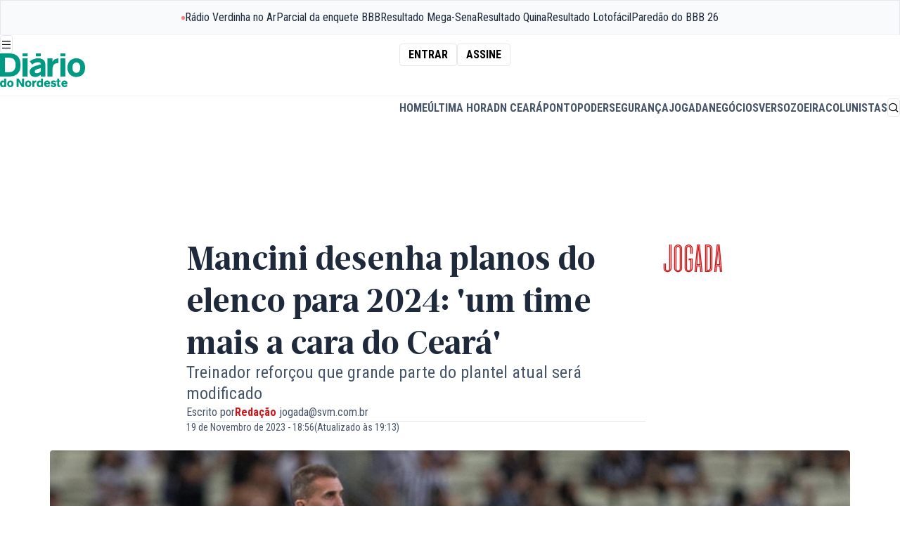

--- FILE ---
content_type: text/html;charset=utf-8
request_url: https://diariodonordeste.verdesmares.com.br/jogada/mancini-desenha-planos-do-elenco-para-2024-um-time-mais-a-cara-do-ceara-1.3445066
body_size: 34292
content:











		
		
<!DOCTYPE html>
<html lang="pt-BR" itemscope itemtype="http://schema.org/WebPage" class="i-amphtml-inabox">
































<head>
			






	
	
	
  
	
		
	
	
	
																												
<meta charset="utf-8" />
<meta http-equiv="content-type" content="text/html; charset=UTF-8" />
<meta name="viewport" content="width=device-width, initial-scale=1" />
<meta name="title" content="Mancini desenha planos do elenco para 2024: 'um time mais a cara do Ceará' - Jogada - Diário do Nordeste" />
<meta name="description" content="A uma rodada de encerrar o ano de 2023, o Ceará já pensa na próxima temporada. O treinador da equipe, Vagner Mancini, está dentro dos planos para 2024 e vai ser parte ativa na reformulação do time. "/>
<meta name="keywords" content=" Esportes,Esportes,Esportes,Esportes"/>
<meta name="news_keywords" content=" Esportes,Esportes,Esportes,Esportes"/>
<meta name="data" content="2023-11-19T18:56:01-03:00" />
<meta name="DC.date.issued" content="2023-11-19T18:56:01-03:00" />
<meta name="robots" content="max-image-preview:large">

<title> Mancini desenha planos do elenco para 2024: 'um time mais a cara do Ceará' - Jogada - Diário do Nordeste </title>

<meta property="twitter:description" content="A uma rodada de encerrar o ano de 2023, o Ceará já pensa na próxima temporada. O treinador da equipe, Vagner Mancini, está dentro dos planos para 2024 e vai ser parte ativa na reformulação do time. "/>
<meta property="twitter:card" content="summary_large_image" />
<meta property="twitter:title" content="Mancini desenha planos do elenco para 2024: 'um time mais a cara do Ceará' - Jogada - Diário do Nordeste" />
<meta property="twitter:image" content="https://diariodonordeste.verdesmares.com.br/image/contentid/policy:1.3428797:1697050244/image.jpg?h=630&q=0.6&w=1200&$p$h$q$w=f76cc5e"/>

<meta name="artigo:tag" content="Esportes"/>
<meta name="artigo:tag" content="Esportes"/>
<meta name="artigo:tag" content="Esportes"/>
<meta name="artigo:tag" content="Esportes"/>

<meta itemprop="datePublished" content="2023-11-19T18:56:01-03:00" />
<meta itemprop="image" content="https://diariodonordeste.verdesmares.com.br/image/contentid/policy:1.3428797:1697050244/image.jpg?h=630&q=0.6&w=1200&$p$h$q$w=f76cc5e"/>

<meta property="fb:app_id" content="359318294106342" />
<meta property="og:type" content="article" />
<meta property="og:description" content="A uma rodada de encerrar o ano de 2023, o Ceará já pensa na próxima temporada. O treinador da equipe, Vagner Mancini, está dentro dos planos para 2024 e vai ser parte ativa na reformulação do time. "/>
<meta property="og:title" content="Mancini desenha planos do elenco para 2024: 'um time mais a cara do Ceará' - Jogada - Diário do Nordeste"/>
<meta property="og:locale" content="pt_BR" />
<meta property="og:site_name" content="Diário do Nordeste" />
<meta property="og:image" content="https://diariodonordeste.verdesmares.com.br/image/contentid/policy:1.3428797:1697050244/image.jpg?h=630&q=0.6&w=1200&$p$h$q$w=f76cc5e"/>
<meta property="og:image:alt" content="Mancini desenha planos do elenco para 2024: 'um time mais a cara do Ceará' - Jogada - Diário do Nordeste" />
<meta property="og:image:width" content="1080" />
<meta property="og:image:height" content="566" />
<meta property="og:url" content="https://diariodonordeste.verdesmares.com.br/jogada/mancini-desenha-planos-do-elenco-para-2024-um-time-mais-a-cara-do-ceara-1.3445066"/>

<link rel="preload" as="image" href="https://diariodonordeste.verdesmares.com.br/image/contentid/policy:1.3428797:1697050244/image.jpg?h=630&q=0.6&w=1200&$p$h$q$w=f76cc5e">


	<meta property="article:modified_time" content="2023-11-19T19:13:29-03:00" />

<meta property="article:published_time" content="2023-11-19T18:56:01-03:00" />
<meta property="article:section" content="Jogada" />

<meta property="p_article:seraphim" content="false" />

<meta property="p_article:type" content="fiel" />
	<meta property="p_article:subfiel" content="tipo-b" />

	<meta property="p_article:evergreen" content="Não" />

	
<meta property="p_article:rating_i" content="" />
<meta property="p_article:rating_nu" content="" />
<meta property="p_article:rating_n" content="1" />
<meta property="p_article:rating_u" content="9" />
<meta property="p_article:rating_mu" content="11" />

						<meta property="p_article:prop" content="informar" />
			
<link rel="canonical" href="https://diariodonordeste.verdesmares.com.br/jogada/mancini-desenha-planos-do-elenco-para-2024-um-time-mais-a-cara-do-ceara-1.3445066" />

	







        


<script type="application/ld+json">
{
    "@context": "https://schema.org",
    "@graph": [
        {
            "@type": "NewsArticle",
            "name": "Mancini desenha planos do elenco para 2024: 'um time mais a cara do Ceará'",
            "headline": "Mancini desenha planos do elenco para 2024: 'um time mais a cara do Ceará'",
            "url": "https://diariodonordeste.verdesmares.com.br/jogada/mancini-desenha-planos-do-elenco-para-2024-um-time-mais-a-cara-do-ceara-1.3445066",
            "datePublished": "2023-11-19T18:56:01-03:00",
             "dateModified": "2023-11-19T19:13:29-03:00",             "inLanguage": "pt-BR",
            "isAccessibleForFree": true,
            "articleSection": "Jogada",
            "articleBody": "A uma rodada de encerrar o ano de 2023, o Ceará já pensa na próxima temporada. O treinador da equipe, Vagner Mancini, está dentro dos planos para 2024 e vai ser parte ativa na reformulação do time.  Segundo o comandante alvinegro, a meta do Vozão é montar um time que trabalhe com muita intensidade.  [citacao tipo=\"texto\" ]\"A gente tem que montar um time que realmente tenha mais a cara do Ceará, um time de força, de velocidade, um time que seja intenso o jogo todo. E, para isso, com certeza a gente vai ter que buscar algumas alterações\", destacou. [/citacao] Para isso, segundo Mancini, o elenco precisa passar por algumas modificações.  \"Nós ainda não definimos quanto em percentual, mas eu já posso adiantar que uma boa parte do elenco será modificada sim. Até porque a gente entende que isso vai oxigenar bastante o clube, as ideias\", pontuou.  No ano que vem o Alvinegro disputa Campeonato Cearense, Copa do Nordeste, Copa do Brasil e a Série B do Campeonato Brasileiro.",
            "author":
                                                                    
                    {
                        "@type": "Person",
                                                                        "name": "Redação"
                    },
                            "publisher": {
                "@type": "NewsMediaOrganization",
                "name": "Diário do Nordeste",
                "url": "https://diariodonordeste.verdesmares.com.br",
                "logo": {
                    "@type": "ImageObject",
                    "url": "https://diariodonordeste.verdesmares.com.br/static/diario/diario-do-nordeste.png",
                    "width": 360,
                    "height": 70
                }
            },
                            "image": [
                    {
                        "@type": "ImageObject",
                        "url": "https://diariodonordeste.verdesmares.com.br/image/contentid/policy:1.3428797:1697050244/_ABI5942_Easy-Resize.com.jpg?f=16x9&h=720&w=1280&$p$f$h$w=a9b8400",
                        "width": 1280,
                        "height": 720
                    },
                    {
                        "@type": "ImageObject",
                        "url": "https://diariodonordeste.verdesmares.com.br/image/contentid/policy:1.3428797:1697050244/_ABI5942_Easy-Resize.com.jpg?f=4x3&h=960&w=1280&$p$f$h$w=946201d",
                        "width": 1280,
                        "height": 960
                    },
                    {
                        "@type": "ImageObject",
                        "url": "https://diariodonordeste.verdesmares.com.br/image/contentid/policy:1.3428797:1697050244/_ABI5942_Easy-Resize.com.jpg?f=1x1&h=1280&w=1280&$p$f$h$w=65a631d",
                        "width": 1280,
                        "height": 1280
                    }
                ],
                        "isPartOf": {
                "@type": "WebSite",
                "name": "Diário do Nordeste",
                "url": "https://diariodonordeste.verdesmares.com.br"
            }
        },
        {
            "@type": "BreadcrumbList",
            "itemListElement": [
                                
                    
                    
                                    
                    
                                        
                                                                    {
                            "@type": "ListItem",
                            "position": 1,
                            "name": "Diário do Nordeste",
                            "item": "https://diariodonordeste.verdesmares.com.br/"
                        }
                                                            
                    
                    
                                            ,                        {
                            "@type": "ListItem",
                            "position": 2,
                            "name": "Jogada",
                            "item": "https://diariodonordeste.verdesmares.com.br/jogada"
                        }
                                                            
                    
                    
                                            ,                        {
                            "@type": "ListItem",
                            "position": 3,
                            "name": "Mancini desenha planos do elenco para 2024: 'um time mais a cara do Ceará'",
                            "item": "https://diariodonordeste.verdesmares.com.br/jogada/mancini-desenha-planos-do-elenco-para-2024-um-time-mais-a-cara-do-ceara-1.3445066"
                        }
                                                                        ]
        }
    ]
}
</script>



		

<script>
	window.dataLayer = window.dataLayer || [];
	window.dataLayer.push({
		article_date_published: "2023-11-19",
		article_date_updated: "2023-11-19",
		article_publication_time: "18:56",
		article_update_time: "19:13",
		section: ["Jogada"],
					author: [ 				"Redação"			 ],
				page_type: "single",
		environment: "production",
		page_id: "1.3445066",
		search_term: "",
					page_tags: [ 				"Esportes",							"Esportes/brasileirão série b",							"Esportes/ceará sporting club",							"Esportes/futebol"			 ],
				page_tags_qty: 4,
		page_referrer: "",
									page_tag_1: "Esportes",
							page_tag_2: "Esportes/brasileirão série b",
							page_tag_3: "Esportes/ceará sporting club",
							page_tag_4: "Esportes/futebol",
														author_1: "Redação"						});


	function getGAClientIdFromCookie() {
		const match = document.cookie.match(/_ga=GA\d+\.\d+\.(\d+\.\d+)/);
		if (match && match[1]) {
			const clientId = match[1];

			window.dataLayer.push({
				event: 'client_id_loaded',
				client_id: clientId
			});
		} else {
			console.warn("Cookie _ga não encontrado.");
		}
	}
	
	getGAClientIdFromCookie();
</script>
								<script type="text/javascript">
  window._taboola = window._taboola || [];
  _taboola.push({article:'auto'});
  !function (e, f, u, i) {
  if (!document.getElementById(i)){
  e.async = 1;
  e.src = u;
  e.id = i;
  f.parentNode.insertBefore(e, f);
  }
  }(document.createElement('script'),
  document.getElementsByTagName('script')[0],
  '//cdn.taboola.com/libtrc/diariodonordeste-diariodonordeste/loader.js',
  'tb_loader_script');
  if(window.performance && typeof window.performance.mark == 'function'){
    window.performance.mark('tbl_ic');
  }
</script>
				
	<link rel="preconnect" href="https://fonts.googleapis.com">
<link rel="preconnect" href="https://fonts.gstatic.com" crossorigin="crossorigin">
<link
rel="stylesheet"
href="https://fonts.googleapis.com/css2?family=Roboto+Condensed:ital,wght@0,100..900;1,100..900&display=swap">
	<style>
@font-face {
font-family: "Ardina Text";
font-style: normal;
font-weight: 900;
src: url("/static/assets/fonts/ardina-text/ArdinaText-Bold.eot");
src: url("/static/assets/fonts/ardina-text/ArdinaText-Bold.woff2") format("woff2"), url("/static/assets/fonts/ardina-text/ArdinaText-Bold.woff") format("woff"), url("/static/assets/fonts/ardina-text/ArdinaText-Bold.ttf") format("truetype");
font-display: swap;
}

@font-face {
font-family: "Ardina Text";
font-style: normal;
font-weight: 500;
src: url("/static/assets/fonts/ardina-text/ArdinaText-Medium.eot");
src: url("/static/assets/fonts/ardina-text/ArdinaText-Medium.woff2") format("woff2"), url("/static/assets/fonts/ardina-text/ArdinaText-Medium.woff") format("woff"), url("/static/assets/fonts/ardina-text/ArdinaText-Medium.ttf") format("truetype");
font-display: auto;
}

@font-face {
font-family: "Longitude Display Inline";
font-style: normal;
font-weight: 500;
src: url("/static/assets/fonts/longitude-display-inline/longitude-display-inline.eot");
src:url("/static/assets/fonts/longitude-display-inline/longitude-display-inline.eot?#iefix") format("embedded-opentype"), url("/static/assets/fonts/longitude-display-inline/longitude-display-inline.woff2") format("woff2"), url("/static/assets/fonts/longitude-display-inline/longitude-display-inline.woff") format("woff"), url("/static/assets/fonts/longitude-display-inline/longitude-display-inline.ttf") format("truetype"), font-display: swap;
}

@font-face {
font-family: "remixicon";
src: url("/static/assets/fonts/remix-icons/remixicon.eot");
src: url("/static/assets/fonts/remix-icons/remixicon.eot#iefix") format('embedded-opentype'), url("/static/assets/fonts/remix-icons/remixicon.woff2") format("woff2"), url("/static/assets/fonts/remix-icons/remixicon.woff") format("woff"), url("/static/assets/fonts/remix-icons/remixicon.ttf") format('truetype'), url("/static/assets/fonts/remix-icons/remixicon.svg#remixicon") format('svg');
font-display: swap;
}
</style>

	
	<link rel="icon" href="/apps/diario-do-nordeste/static/assets/favicons/favicon.ico" type="image/x-icon" sizes="16x16">
<link rel="icon" href="/apps/diario-do-nordeste/static/assets/favicons/favicon-16x16.png" type="image/png" sizes="16x16">
<link rel="icon" href="/apps/diario-do-nordeste/static/assets/favicons/favicon-32x32.png" type="image/png" sizes="32x32">
<link rel="apple-touch-icon" href="/apps/diario-do-nordeste/static/assets/favicons/apple-touch-icon.png" sizes="180x180">


	<style>
		.hidden {
			display: none;
		}
	</style>
	
	

<style>
    :root {
        --accent:#cd171a
    }

    #article .text-accent,
    .layout-page-wrapper .fill-accent,
    .layout-page-wrapper .text-accent {
        color: var(--accent);
    }

    #article .fill-accent,
    .layout-page-wrapper .fill-accent {
        fill: var(--accent);
    }

    #article .border-accent,
    #article .border-b-accent,
    .layout-page-wrapper .border-accent,
    .layout-page-wrapper .border-b-accent {
        border-color: var(--accent);
    }

    #article .bg-accent,
    .layout-page-wrapper .bg-accent {
        background-color: var(--accent);
    }

    .prose a {
        color: var(--accent);
    }
</style>


	<link rel="stylesheet" href="/apps/diario-do-nordeste/dist/index.css?v=0.3.5"/>


	<link rel="preload" href="\apps\diario-do-nordeste\static\assets\css\swiper-bundle.min.css" as="style"/>
<link rel="stylesheet" href="\apps\diario-do-nordeste\static\assets\css\swiper-bundle.min.css"/>



<link rel="preload" href="/apps/morpheus/static/styles/main.css" as="style"/>
<link rel="stylesheet" href="/apps/morpheus/static/styles/main.css?v=1.58.0"/>

<link rel="preload" href="/css/diario/assets/morpheus/styles/morpheus.css?v=1.0.46" as="style">
<link rel="stylesheet" href="/css/diario/assets/morpheus/styles/morpheus.css?v=1.0.46">



	<script type="module" src="/apps/diario-do-nordeste/dist/index.js?v=0.3.5" defer="defer"></script>


	<script async="async" src="https://securepubads.g.doubleclick.net/tag/js/gpt.js"></script>
<script type="text/javascript" src="/static/diario/assets/js/p_googletag.js"></script>



	
	
	
	
					
			
				<!-- Request Metrics -->
<script>
    (function(t,e,n,r){function a(){return e&&e.now?e.now():null}if(!n.version){n._events=[];n._errors=[];n._metadata={};n._urlGroup=null;window.RM=n;n.install=function(e){n._options=e;var a=t.createElement("script");a.async=true;a.crossOrigin="anonymous";a.src=r;var o=t.getElementsByTagName("script")[0];o.parentNode.insertBefore(a,o)};n.identify=function(t,e){n._userId=t;n._identifyOptions=e};n.sendEvent=function(t,e){n._events.push({eventName:t,metadata:e,time:a()})};n.setUrlGroup=function(t){n._urlGroup=t};n.track=function(t,e){n._errors.push({error:t,metadata:e,time:a()})};n.addMetadata=function(t){n._metadata=Object.assign(n._metadata,t)}}})(document,window.performance,window.RM||{},"https://cdn.requestmetrics.com/agent/current/rm.js");
    RM.install({ 
        token: "r3qh4kn:h5kv7ku"
    });
</script>
			<style>
  	.ads-leaderboard[data-state="fixed"] { margin: 0; }
  	.ads-leaderboard { margin: 16px 0 }
  .prose { margin: 0 auto }
  	@media (min-width: 1020px) {
		.ads-leaderboard { margin: 24px 0 }
  		.lg\:grid { display: grid }
  .w-full.lg\:flex.lg\:space-x-8 { display: flex; gap: 32px }
	
	}
  	@media (min-width: 1400px) {}
    
    .nav-bar { position: relative }
  
 	
  
  .m-t-jogada #page-list-content .bg-accent, 
  .m-t-jogada #article .bg-accent {
    background-color: #cd171a
  }
  
  .m-t-jogada .prose { margin: auto; }
  .m-c-teaser--block { display: block !important }
  .m-c-teaser__media { margin-bottom: 16px; display: flex; }
  
  	.ri-arrow-right-s-line:before { content: "\ea6e"; }
	.ri-arrow-left-s-line:before { content: "\ea6e"; }


</style >
			


<meta name="adopt-website-id" content="0ab6c141-e658-4d74-a27f-53f691e4dab0"/>

<script src="//tag.goadopt.io/injector.js?website_code=0ab6c141-e658-4d74-a27f-53f691e4dab0" class="adopt-injector"></script>

<script>window.adoptHideAfterConsent = true;</script>



	
			<style>
	.table-box {
      max-width: 350px;
    }

    @media(min-width: 768px) {
      .table-box {
          max-width: 100%;
        }
    }
    @media (min-width: 768px) and (max-width: 1415px) {
        .\!container, .container {
            max-width: 88.888%;
        }
    } 
	mds-page-header-navigation header {
    	max-width: 100vw;
  	}  
  
	[data-widget="streaming"] {
		max-width: 88.88vw;
	}
  	mds-countdown div.bg-slate-900 {
  		--tw-bg-opacity: 1;
		background-color: rgb(15 23 42 / var(--tw-bg-opacity))
  	}
  
    @media(min-width: 1280px) {  

        mds-countdown div.text-2xl {
            line-height: 1!important;
        }
    
        mds-countdown div.text-sm {
            margin-top: 1rem!important;
        }
    }
  
    @media(min-width: 360px) and (max-width: 460px) {
        mds-countdown b.text-2xl {
            font-size: 1.75rem;
        }
        
    }
  
    [data-page="projeto-elas"] iframe.instagram-media,
  	[data-page="praia-do-futuro"] iframe.instagram-media {
      margin: 0 auto!important;
    } 
  
    [data-page="projeto-elas"] .prose h2,
  	[data-page="praia-do-futuro"] .prose h2{
      color: #993f8a;
    }
  
  [data-page="institucional"] div.flex.border-b-2,
  [data-page="transparencia-financeira"] div.flex.border-b-2,
  [data-page="propriedade-do-veiculo"] div.flex.border-b-2,
  [data-page="afiliacao"] div.flex.border-b-2,
  [data-page="correcao-de-erros"] div.flex.border-b-2,
  [data-page="politica-de-privacidade"] div.flex.border-b-2,
  [data-page="expediente"] div.flex.border-b-2 {
    display: none;
  }
  
  [data-page="terra-de-sabidos"] [role="banner"] strong,
  [data-page="terra-de-sabidos"] [role="banner"] h2,
  [data-page="terra-de-sabidos"] [role="banner"] time,
  [data-page="terra-de-sabidos"] [role="taua"] strong,
  [data-page="terra-de-sabidos"] [role="taua"] h2,
  [data-page="terra-de-sabidos"] [role="taua"] time {
  	text-shadow: 0 1px 3px rgba(0, 0, 0, .8);
  }
  
  [data-page="ceara"] [role="banner"] strong,
  [data-page="ceara"] [role="banner"] h2,
  [data-page="ceara"] [role="banner"] time {
  	text-shadow: 0 1px 3px rgba(0, 0, 0, .8);
  }
  
  
  [data-page="terra-de-sabidos"] .prose h2,
  [data-page="taua"] .prose h2 {
  	color: #f29400;
  }
  
  [data-page="ceara"] .prose h2,
  [data-page="taua"] .prose h2 {
  	color: #038c75;
  }
  
  
  [data-page="verso"] .prose h2 {
    color: #cc33a4
  }
  
   .m-b-media.m-b-media--image img {
    margin: 0;
  }
  
  #navigation-topbar {
display: flex;
justify-content: space-around;
height: fit-content;
overflow-y: hidden;
width: 100%;
    white-space: nowrap;
}
  
  #navigation-topbar .pulsing-icon {
  display: flex;
  justify-content: center;
  align-items: center;
  color: rgb(30 41 59);
  flex-shrink: 0;
  gap: 0.5rem;
}

#navigation-topbar .pulsing-icon::before {
  content: "";
  margin: 0;
  border-radius: 100%;
  display: flex;
  width: 5px;
  height: 5px;
  background-color: red;
  color: transparent;
  box-shadow: 0 0 0 0 rgba(0, 0, 0, 1);
  transform: scale(1);
  animation: pulse 1.5s infinite;
}

@keyframes pulse {
  25% {
    transform: scale(1);
  }

  50% {
    transform: scale(1);
    box-shadow: 0 0 0 0 rgba(255, 0, 0, 1);
  }

  75% {
    transform: scale(1);
    box-shadow: 0 0 0 7px rgba(255, 0, 0, 0);
  }

  100% {
    transform: scale(1);
    box-shadow: 0 0 0 7px rgba(255, 0, 0, 0);
  }
}
</style>


	
		<script async='async' src='https://securepubads.g.doubleclick.net/tag/js/gpt.js'></script>
	<script type="text/javascript" src="/static/assets/scripts/p_googletag.js"></script>

		<script type="module" src="/static/assets/scripts/articles.js" defer></script>
	
	
		
										
		<meta name="pathContent" content="[2.16447, 2.246, 2.289]" />
		<meta name="firstPath" content="2.289" />
		<meta name="contentBlock" content="$contentBlock" />


		<script async src="https://cdn.ampproject.org/v0.js"></script>
		<script async custom-element="amp-social-share"src="https://cdn.ampproject.org/v0/amp-social-share-0.1.js"></script>
		<script async custom-element="amp-carousel" src="https://cdn.ampproject.org/v0/amp-carousel-0.1.js"></script>
		<script async custom-element="amp-bind" src="https://cdn.ampproject.org/v0/amp-bind-0.1.js"></script>
		<script async custom-element="amp-lightbox-gallery" src="https://cdn.ampproject.org/v0/amp-lightbox-gallery-0.1.js"></script>
		<script async custom-element="amp-instagram" src="https://cdn.ampproject.org/v0/amp-instagram-0.1.js"></script>
		<script async custom-element="amp-live-list" src="https://cdn.ampproject.org/v0/amp-live-list-0.1.js"></script>

		<style>
				.m-c-gallery {
						--image-height: 300px;
				}
				.m-c-gallery * {

						-webkit-tap-highlight-color: rgba(255, 255, 255, 0);
						box-sizing: border-box;
				}
				.m-c-gallery .m-c-gallery__item {
						position: relative;
						width: 100%;
						height: var(--image-height);
				}
				.m-c-gallery amp-img img {
						object-fit: contain;
				}

				.amp-social-share-facebook {
						background-image: url("data:image/svg+xml,%3Csvg width='24' height='24' fill='%233b5998' xmlns='http://www.w3.org/2000/svg' viewBox='0 0 504 504'%3E%3Cpath d='M377.6 0H126C56.8 0 0 56.8 0 126.4V378c0 69.2 56.8 126 126 126h251.6c69.6 0 126.4-56.8 126.4-126.4V126.4C504 56.8 447.2 0 377.6 0zm-58 252H272v156h-60V252h-32v-64h28v-27.2c0-25.6 12.8-66 66.8-66H324V148h-34.8c-5.6 0-13.2 3.6-13.2 16v24h49.2l-5.6 64z'%3E%3C/path%3E%3C/svg%3E");
						background-color: transparent;
				}

				.amp-social-share-whatsapp {
						background-image: url("data:image/svg+xml,%3Csvg width='24' height='24' fill='%2325d366' xmlns='http://www.w3.org/2000/svg' viewBox='0 0 504.4 504.4'%3E%3Cpath d='M254.8 119.4c-71.6 0-129.6 57.6-129.6 128.8 0 28 9.2 54.4 24.8 75.6l-16.4 48 50-16c20.4 13.6 45.2 21.2 71.6 21.2 71.6 0 130-57.6 130-128.8-.4-71.2-58.8-128.8-130.4-128.8zm76 182c-3.2 8.8-18.8 17.2-25.6 18s-6.8 5.6-45.6-9.2c-38.4-15.2-62.8-54-64.8-56.8-2-2.4-15.6-20.4-15.6-38.8s9.6-27.6 13.2-31.2c3.6-3.6 7.6-4.8 10-4.8 2.4 0 5.2.4 7.2.4 2.4 0 5.2-1.2 8.4 6.4 3.2 7.6 10.8 26 11.6 28s1.6 4 .4 6.4c-1.2 2.4-2 4-3.6 6.4-2 2-4 4.8-5.6 6.4-2 2-4 4-1.6 7.6 2.4 3.6 10 16 21.2 26 14.4 12.8 26.8 16.8 30.4 18.8 3.6 2 6 1.6 8-.8 2.4-2.4 9.6-10.8 12-14.8 2.4-3.6 5.2-3.2 8.4-2 3.6 1.2 22 10.4 26 12.4 3.6 2 6.4 2.8 7.2 4.4 1.2.8 1.2 8.4-1.6 17.2z'%3E%3C/path%3E%3Cpath d='M377.6.2H126.4C56.8.2 0 57 0 126.6v251.6c0 69.2 56.8 126 126.4 126H378c69.6 0 126.4-56.8 126.4-126.4V126.6C504 57 447.2.2 377.6.2zM254.8 401.4c-27.2 0-52.4-6.8-74.8-19.2l-85.6 27.2 28-82c-14-23.2-22-50.4-22-79.2 0-84.8 69.2-153.2 154.4-153.2s154.4 68.4 154.4 153.2S340 401.4 254.8 401.4z'%3E%3C/path%3E%3C/svg%3E");
						background-color: transparent;
				}

				.amp-social-share-linkedin {
				background-image: url("data:image/svg+xml,%3Csvg width='24' height='24' fill='%230077b5' xmlns='http://www.w3.org/2000/svg' viewBox='0 0 504.4 504.4'%3E%3Cpath d='M377.6.2H126.4C56.8.2 0 57 0 126.6v251.6c0 69.2 56.8 126 126.4 126H378c69.6 0 126.4-56.8 126.4-126.4V126.6C504 57 447.2.2 377.6.2zM168 408.2H96v-208h72v208zm-36.4-240c-20.4 0-36.8-16.4-36.8-36.8s16.4-36.8 36.8-36.8 36.8 16.4 36.8 36.8c-.4 20.4-16.8 36.8-36.8 36.8zm276.8 240H348V307.4c0-24.4-3.2-55.6-36.4-55.6-34 0-39.6 26.4-39.6 54v102.4h-60v-208h56v28h1.6c8.8-16 29.2-28.4 61.2-28.4 66 0 77.6 38 77.6 94.4v114z'%3E%3C/path%3E%3C/svg%3E");
						background-color: transparent;
				}

				.amp-social-share-twitter{
						background-image: url("data:image/svg+xml,%3Csvg width='24' height='24' fill='%231da1f2' xmlns='http://www.w3.org/2000/svg' viewBox='0 0 504.4 504.4'%3E%3Cpath d='M377.6.2H126.4C56.8.2 0 57 0 126.6v251.6c0 69.2 56.8 126 126.4 126H378c69.6 0 126.4-56.8 126.4-126.4V126.6C504 57 447.2.2 377.6.2zm-.4 188.8v8.4c0 84-64.8 180.8-183.6 180.8-36.4 0-70.4-10.4-98.8-28.4 5.2.4 10 .8 15.2.8 30.4 0 58-10 80-27.2-28.4-.4-52-18.8-60.4-44 4 .8 8 1.2 12 1.2 6 0 12-.8 17.2-2.4-28.8-6-50.8-31.6-50.8-62.4v-.8c8 4.8 18.4 7.6 28.8 8-17.2-11.2-28.8-30.8-28.8-52.8 0-11.6 3.2-22.4 8.8-32 32 38.4 79.2 63.6 132.8 66.4-1.2-4.8-1.6-9.6-1.6-14.4 0-35.2 28.8-63.6 64.4-63.6 18.4 0 35.2 7.6 47.2 20 14.8-2.8 28.4-8 40.8-15.6-4.8 14.8-15.2 27.2-28.4 35.2 13.2-1.6 25.6-4.8 37.2-10-8.8 12.8-19.6 24-32 32.8z'%3E%3C/path%3E%3C/svg%3E");
						background-color: transparent;
				}
		</style>
	
			
			
    <link rel="alternate" type="application/rss+xml" title="feed-webstories" href="/cmlink/feed-webstories-7.5124750" />
			
    <link rel="alternate" type="application/rss+xml" title="feed-app" href="/cmlink/feed-app-7.4879158" />
			
    <link rel="alternate" type="application/rss+xml" title="feed negócios" href="/cmlink/feed-neg%C3%B3cios-7.4834673" />
			
    <link rel="alternate" type="application/rss+xml" title="feed" href="/cmlink/feed-7.4674196" />
			
    <link rel="alternate" type="application/rss+xml" title="feed" href="/cmlink/feed-1.3009099" />
			
    <link rel="alternate" type="application/rss+xml" title="dow jones" href="/cmlink/dow-jones-1.2963165" />
			
    <link rel="alternate" type="application/rss+xml" title="jogada-feed" href="/cmlink/jogada-feed-7.4842207" />
			
    <link rel="alternate" type="application/rss+xml" title="feed jogada" href="/cmlink/feed-jogada-1.3086867" />
	
      			<script>
  document.addEventListener("DOMContentLoaded", function(event) {
    document.getElementsByClassName("font-sans text-base leading-snug text-slate-500")[0].innerHTML = "Um mundo de informações na palma da sua mão. Planos a partir de R$ 10,90";
  })
  
  document.addEventListener("DOMContentLoaded", () => {

      function adsLeaderboardStickyState(state = true) {
        const leaderboardSticky = document.querySelector('.ads-leaderboard-sticky')
        if (!state) {
          leaderboardSticky.style.top = '-' + leaderboardSticky.offsetHeight + "px"
        } else {
          leaderboardSticky.classList.add('ads-leaderboard-sticky--is-active')
          leaderboardSticky.style.removeProperty('top')
        }
      }

      (function () {
        const adsLeaderboardSticky = document.querySelector('.ads-leaderboard-sticky')
        const observerStick = new IntersectionObserver((entries) => {
          entries.forEach(entry => {
            if (!entry.isIntersecting) {
              sticksObserverAds()
              observerStick.unobserve(adsLeaderboardSticky)
            }
          })
        }, {
          root: null,
          threshold: [1, 0],
          rootMargin: '200px'
        })
        if (adsLeaderboardSticky) {
          observerStick.observe(adsLeaderboardSticky)
        }
      }())

      const observerAds = new IntersectionObserver((entries) => {
        entries.forEach(entry => {
          if (!entry.isIntersecting) {
            adsLeaderboardStickyState(true)
            return
          }
          adsLeaderboardStickyState(false)
        })
      }, {
        root: null,
        threshold: 1,
      })

      function sticksObserverAds() {
        const ads = document.querySelectorAll('.ads')
        adsLeaderboardStickyState(true)
        if (window.innerWidth < 1140 && ads) {
          ads.forEach(ad => {
            observerAds.observe(ad)
          })
        }
        const handlerCloseButton = document.getElementById('ads-close')
        handlerCloseButton.addEventListener('click', () => {
          document.querySelector('.ads-leaderboard-sticky').classList.remove('ads-leaderboard-sticky--is-active')
          ads.forEach(ad => {
            observerAds.unobserve(ad)
          })
        })
      }
    })
</script>
	      			<style>
  	.m-t-jogada .m-l-article__inner { justify-content: center; }
  
  	.m-l-article__content ul { 
      margin-top:0.75rem; 
      margin-bottom: 0.75rem;
    }

  *,:after,:before{--tw-border-opacity:1;border:0 solid;border-color:rgba(229,231,235,var(--tw-border-opacity));box-sizing:border-box}.mt-4{margin-top:1rem}.mb-2{margin-bottom:.5rem}.-mb-3{margin-bottom:-.75rem}.flex{display:flex}@keyframes spin{to{transform:rotate(1turn)}}@keyframes ping{75%,to{opacity:0;transform:scale(2)}}@keyframes pulse{50%{opacity:.5}}@keyframes bounce{0%,to{animation-timing-function:cubic-bezier(.8,0,1,1);transform:translateY(-25%)}50%{animation-timing-function:cubic-bezier(0,0,.2,1);transform:none}}.flex-col{flex-direction:column}.items-center{align-items:center}.p-4{padding:1rem}.text-center{text-align:center}.font-display{font-family:Longitude Display Inline}.text-base{font-size:1rem;line-height:1.5rem}.text-8xl{font-size:6rem;line-height:1}.uppercase{text-transform:uppercase}.text-gray-600{--tw-text-opacity:1;color:rgba(75,85,99,var(--tw-text-opacity))}*,:after,:before{--tw-shadow:0 0 #0000}.shadow-lg{--tw-shadow:0 10px 15px -3px rgba(0,0,0,0.1),0 4px 6px -2px rgba(0,0,0,0.05);box-shadow:var(--tw-ring-offset-shadow,0 0 #0000),var(--tw-ring-shadow,0 0 #0000),var(--tw-shadow)}*,:after,:before{--tw-ring-inset:var(--tw-empty,/*!*/ /*!*/);--tw-ring-offset-width:0px;--tw-ring-offset-color:#fff;--tw-ring-color:rgba(59,130,246,0.5);--tw-ring-offset-shadow:0 0 #0000;--tw-ring-shadow:0 0 #0000}@media (min-width:1024px){.lg\:px-16{padding-left:4rem;padding-right:4rem}}
  
  .m-b-media { display: block !important; }
  
  .m-l-page {margin-top: 6.3rem !important; padding: 0 !important;}
  
  .timeline-live .m-c-teaser__heading {
    	font-family: "ArdinaText", serif !important;
    	color: #2e2e31 !important;
    	text-transform: initial !important;
	}
  
  .timeline-live__tracker::after {
    content: '';
    border-radius: 4px;
    display: flex;
    justify-content: center;
    position: absolute;
    top: 2rem;
    right: 50%;
    left: 50%;
    margin-left: -2px;
    height: calc(100% - 32px);
    width: 4px;
	}

  @media (min-width: 1024px) {
  	.m-l-page {
      margin-top: 9rem !important;
    }
          
   	.lg\:flex-row {
    	flex-direction: row !important;
	}
  }
@media (min-width: 1140px) {
 	.m-l-page { margin-top: 11.4rem !important; }
    .xl\:block { display: block }
  }

 .fill-accent { fill: #666f7a; }
</style>
	  
				
  <!--<style>
a:has(> span.btn-label:contains("Assine")),
a:has(> span:contains("Assine")),
a:contains("Assinar"),
a:contains("Entrar"),
a:contains("Cadastrar"),
a:contains("Central do Assinante"),
.subscribe-box,
.subscribe-box a {
    display: none !important;
}

a[aria-label*="Assinar"] {
    display: none !important;
}

.menu-group div:first-child .menu-title {
	display: none;
}

</style>

<script>
document.addEventListener('DOMContentLoaded', function() {
    document.querySelectorAll('a').forEach(link => {
        const text = link.textContent.trim().toLowerCase();

        if (
            text === 'assinar' ||
            text === 'entrar' ||
            text === 'assine' || 
            text === 'cadastrar' ||
            text === 'quero assinar' ||
            text === 'central do assinante'
        ) {
            const parent = link.closest('span.rounded, .subscribe-box, lit-dn-shop-link');
            if (parent) {
                parent.remove();
            } else {
                link.remove();
            }
        }
    });

});
</script>
-->



<script>
function getCookieGTM(cname) {
  var name = cname + "=";
  var decodedCookie = decodeURIComponent(document.cookie);
  var ca = decodedCookie.split(';');
  for (var i = 0; i < ca.length; i++) {
    var c = ca[i];
    
    while (c.charAt(0) == ' ') {
      c = c.substring(1);
    }
    
    if (c.indexOf(name) == 0) {
      return c.substring(name.length, c.length);
    }
  }
  return null;
}
var ui = getCookieGTM('p_u_i_code');
if (ui) {
  dataLayer = [{
    'event': 'loadUserId',
    'userID': ui,
  }];
}
</script>



<!-- Google Tag Manager -->
<script>(function(w,d,s,l,i){w[l]=w[l]||[];w[l].push({'gtm.start':
new Date().getTime(),event:'gtm.js'});var f=d.getElementsByTagName(s)[0],
j=d.createElement(s),dl=l!='dataLayer'?'&l='+l:'';j.async=true;j.src=
'https://www.googletagmanager.com/gtm.js?id='+i+dl;f.parentNode.insertBefore(j,f);
})(window,document,'script','dataLayer','GTM-5XXKK2');</script>
<!-- End Google Tag Manager -->


<style>
.icofont-alarm svg {
	display:none;	
}

   .m-l-article p a{
	color:rgb(0, 102, 204);
	text-decoration: underline;
   }
</style>


<!-- NEWSROOM SCRIPT -->
<script>
    window._newsroom = window._newsroom || [];
    window._newsroom.push({pageTemplate: 'home'});
    window._newsroom.push({pageDashboard: 'home'});
    window._newsroom.push('auditClicks');
    window._newsroom.push('trackPage');
 
    !function (e, f, u) {
        e.async = 1;
        e.src = u;
        f.parentNode.insertBefore(e, f);
    }(document.createElement('script'),
            document.getElementsByTagName('script')[0], '//c2.taboola.com/nr/diariodonordeste-diariodonordeste/newsroom.js');
</script>
<!-- END NEWSROOM SCRIPT -->


									
  
        

      
  <script>
  	//Isso permite que você use a mesma sintaxe do Tailwind sem precisar importar a biblioteca completa. text-[#color]
	document.addEventListener("DOMContentLoaded", function () {
		document.querySelectorAll("[class*='border-['], [class*='text-[']").forEach(el => {
			el.classList.forEach(cls => {
				let match = cls.match(/(border|text)-\[#([0-9a-fA-F]{3,6})\]/);
				if (match) {
					let type = match[1]; // "border" ou "text"
					let color = `#${match[2]}`; // Extrai a cor HEX
					if (type === "border") el.style.borderColor = color;
					if (type === "text") el.style.color = color;
				}
			});
		});
	});
	</script>


</head>

<body class="m-t-diario" data-layout="editoria" data-page="jogada">

	<script src="https://cdn.pn.vg/sites/187307e1-8c37-4991-9aaa-71c2299dcc50.js" async></script>

<!-- Google Tag Manager (noscript) -->
<noscript><iframe src="https://www.googletagmanager.com/ns.html?id=GTM-5XXKK2"
height="0" width="0" style="display:none;visibility:hidden"></iframe></noscript>
<!-- End Google Tag Manager (noscript) -->

<!-- Meta Tag PushNews -->
<script>
let params_URL = new URLSearchParams(document.location.search);
let params_utm_source = params_URL.get("utm_source");

if(params_utm_source == "pushnews"){
    let section_article = document.querySelector('meta[property="article:section"]').content
    
    var meta_new = document.createElement('meta');
    meta_new.name = "pushnews-category";
    meta_new.content = section_article;
    document.getElementsByTagName('head')[0].appendChild(meta_new);
}
</script>
<!-- Meta Tag PushNews -->



			
<div id="slot-7-4967217-1710419289"></div>	
	



































<div class="nav-drawer bg-accent nav-drawer-overlay" data-nav="drawer">
	<header class="nav-drawer-header border-b border-black/10">
		<div class="flex items-center justify-between flex-1">
			<div class="flex items-center">
				<button aria-label="Botão de fechar" class="btn btn-ghost icon-button" role="button" type="button" data-nav="drawer-toggle">
					<i class="icon icon-lg ri-close-fill text-white"></i>
				</button>

				<a class="nav-brand nav-brand-responsive" href="/" title="Diário do Nordeste">
					<img src="/apps/diario-do-nordeste/static/assets/branding/logo/white.png" class="h-full object-contain" alt="Diário do Nordeste" loading="lazy">
				</a>
			</div>
		</div>
	</header>

	<div class="nav-drawer-content flex-1 flex lg:justify-center">

		<div class="menu-group">
			<style>
    #login-buttons-menu .flex {
        flex-direction: column;
        align-items: flex-start;
    }

    #login-buttons-menu .btn {
        color: #fff;
        padding-left: 0;
    }

</style>

<div class="lg:px-10 hidden" id="login-buttons-menu">
    <b class="menu-title text-white">Assinante</b>
    <div class="flex items-center gap-2">
        <a class="btn btn-accent btn-sm btn-ghost" aria-label="Entrar no Diário do Nordeste como assinante" href="/acesso/entrar?redirectUrl=${redirectUrl}">
            <span class="btn-label">Entrar</span>
        </a>
        <a class="btn btn-accent btn-sm" aria-label="Assinar o Diário do Nordeste" target="_blank" href="https://assine.diariodonordeste.com.br">
            <span class="btn-label">Assine</span>
        </a>
    </div>
</div>
							<div class="lg:px-10">
					<b class="menu-title text-white">Produtos</b>
					<div class="menu-vertical" role="menu" aria-label="Menu Principal">
													<div class="menu" href="#" role="menuitem">
																						<a
			href="/opiniao"
			class="menu-label text-white capitalize"
			 >
			Colunistas
		</a>
	
								</div>
													<div class="menu" href="#" role="menuitem">
																						<a
			href="/ceara"
			class="menu-label text-white capitalize"
			 >
			DN Ceará
		</a>
	
								</div>
													<div class="menu" href="#" role="menuitem">
																						<a
			href="/jogada"
			class="menu-label text-white capitalize"
			 >
			Jogada
		</a>
	
								</div>
													<div class="menu" href="#" role="menuitem">
																						<a
			href="/negocios"
			class="menu-label text-white capitalize"
			 >
			Negócios
		</a>
	
								</div>
													<div class="menu" href="#" role="menuitem">
																						<a
			href="/pontopoder"
			class="menu-label text-white capitalize"
			 >
			PontoPoder
		</a>
	
								</div>
													<div class="menu" href="#" role="menuitem">
																						<a
			href="/seguranca"
			class="menu-label text-white capitalize"
			 >
			Segurança
		</a>
	
								</div>
													<div class="menu" href="#" role="menuitem">
																						<a
			href="/verso"
			class="menu-label text-white capitalize"
			 >
			Verso
		</a>
	
								</div>
													<div class="menu" href="#" role="menuitem">
																						<a
			href="/newsletter"
			class="menu-label text-white capitalize"
			 >
			- Newsletter
		</a>
	
								</div>
													<div class="menu" href="#" role="menuitem">
																						<a
			href="/ultima-hora"
			class="menu-label text-white capitalize"
			 >
			- Última Hora
		</a>
	
								</div>
													<div class="menu" href="#" role="menuitem">
																						<a
			href="/diario-digital"
			class="menu-label text-white capitalize"
			 >
			Diário Digital
		</a>
	
								</div>
											</div>
				</div>
							<div class="lg:px-10">
					<b class="menu-title text-white">Páginas</b>
					<div class="menu-vertical" role="menu" aria-label="Menu Principal">
													<div class="menu" href="#" role="menuitem">
																						<a
			href="/ultima-hora/automovel"
			class="menu-label text-white capitalize"
			 >
			Automóvel
		</a>
	
								</div>
													<div class="menu" href="#" role="menuitem">
																						<a
			href="/ultima-hora/ciencia"
			class="menu-label text-white capitalize"
			 >
			Ciência
		</a>
	
								</div>
													<div class="menu" href="#" role="menuitem">
																						<a
			href="/estilo-de-vida/culinaria"
			class="menu-label text-white capitalize"
			 >
			Culinária
		</a>
	
								</div>
													<div class="menu" href="#" role="menuitem">
																						<a
			href="/entretenimento/e-hit"
			class="menu-label text-white capitalize"
			 >
			É Hit
		</a>
	
								</div>
													<div class="menu" href="#" role="menuitem">
																						<a
			href="/entrevista"
			class="menu-label text-white capitalize"
			 >
			Entrevista
		</a>
	
								</div>
													<div class="menu" href="#" role="menuitem">
																						<a
			href="/ultima-hora/mundo"
			class="menu-label text-white capitalize"
			 >
			Mundo
		</a>
	
								</div>
													<div class="menu" href="#" role="menuitem">
																						<a
			href="/ultima-hora/pais"
			class="menu-label text-white capitalize"
			 >
			País
		</a>
	
								</div>
													<div class="menu" href="#" role="menuitem">
																						<a
			href="/papo-carreira"
			class="menu-label text-white capitalize"
			 >
			Papo Carreira
		</a>
	
								</div>
													<div class="menu" href="#" role="menuitem">
																						<a
			href="/ser-saude"
			class="menu-label text-white capitalize"
			 >
			Ser Saúde
		</a>
	
								</div>
													<div class="menu" href="#" role="menuitem">
																						<a
			href="/ultima-hora/seu-direito"
			class="menu-label text-white capitalize"
			 >
			Seu Direito
		</a>
	
								</div>
													<div class="menu" href="#" role="menuitem">
																						<a
			href="/estilo-de-vida/sisi"
			class="menu-label text-white capitalize"
			 >
			Sisi
		</a>
	
								</div>
													<div class="menu" href="#" role="menuitem">
																						<a
			href="/ultima-hora/tecnologia"
			class="menu-label text-white capitalize"
			 >
			Tecnologia
		</a>
	
								</div>
													<div class="menu" href="#" role="menuitem">
																						<a
			href="/entretenimento/zoeira"
			class="menu-label text-white capitalize"
			 >
			Zoeira
		</a>
	
								</div>
													<div class="menu" href="#" role="menuitem">
																						<a
			href="/ultima-hora/al"
			class="menu-label text-white capitalize"
			 >
			DN Alagoas
		</a>
	
								</div>
													<div class="menu" href="#" role="menuitem">
																						<a
			href="/ultima-hora/ba"
			class="menu-label text-white capitalize"
			 >
			DN Bahia
		</a>
	
								</div>
													<div class="menu" href="#" role="menuitem">
																						<a
			href="/ultima-hora/ma"
			class="menu-label text-white capitalize"
			 >
			DN Maranhão
		</a>
	
								</div>
													<div class="menu" href="#" role="menuitem">
																						<a
			href="/ultima-hora/pb"
			class="menu-label text-white capitalize"
			 >
			DN Paraíba
		</a>
	
								</div>
													<div class="menu" href="#" role="menuitem">
																						<a
			href="/ultima-hora/pe"
			class="menu-label text-white capitalize"
			 >
			DN Pernambuco
		</a>
	
								</div>
													<div class="menu" href="#" role="menuitem">
																						<a
			href="/ultima-hora/pi"
			class="menu-label text-white capitalize"
			 >
			DN Piauí
		</a>
	
								</div>
													<div class="menu" href="#" role="menuitem">
																						<a
			href="/ultima-hora/rn"
			class="menu-label text-white capitalize"
			 >
			DN Rio Grande do Norte
		</a>
	
								</div>
													<div class="menu" href="#" role="menuitem">
																						<a
			href="/ultima-hora/se"
			class="menu-label text-white capitalize"
			 >
			DN Sergipe
		</a>
	
								</div>
													<div class="menu" href="#" role="menuitem">
																						<a
			href="/jogada/futebol/brasileirao-serie-a"
			class="menu-label text-white capitalize"
			 >
			Brasileirão Serie A - Classificação
		</a>
	
								</div>
											</div>
				</div>
							<div class="lg:px-10">
					<b class="menu-title text-white">Serviços</b>
					<div class="menu-vertical" role="menu" aria-label="Menu Principal">
													<div class="menu" href="#" role="menuitem">
																						<a
			href="/newsletter"
			class="menu-label text-white capitalize"
			 >
			- Newsletter
		</a>
	
								</div>
													<div class="menu" href="#" role="menuitem">
																<a
			href="https://privacidade.geq.com.br/"
			class="menu-label text-white capitalize"
			target="_blank" rel="noopener"  >
			Portal da privacidade
		</a>
	
								</div>
													<div class="menu" href="#" role="menuitem">
																						<a
			href="/projeto-comprova"
			class="menu-label text-white capitalize"
			 >
			Projeto Comprova
		</a>
	
								</div>
													<div class="menu" href="#" role="menuitem">
																						<a
			href="/publicidade-legal"
			class="menu-label text-white capitalize"
			 >
			Publicidade Legal
		</a>
	
								</div>
													<div class="menu" href="#" role="menuitem">
																						<a
			href="/ultima-hora"
			class="menu-label text-white capitalize"
			 >
			- Última Hora
		</a>
	
								</div>
											</div>
				</div>
							<div class="lg:px-10">
					<b class="menu-title text-white">Projetos</b>
					<div class="menu-vertical" role="menu" aria-label="Menu Principal">
													<div class="menu" href="#" role="menuitem">
																<a
			href="https://diariodonordeste.verdesmares.com.br/noticias/sobre/Estados-Cear%C3%A1-Praia%20%C3%89%20Vida"
			class="menu-label text-white capitalize"
			target="_blank" rel="noopener"  >
			Praia é Vida
		</a>
	
								</div>
													<div class="menu" href="#" role="menuitem">
																<a
			href="https://diariodonordeste.verdesmares.com.br/noticias/sobre/Institucional-Projeto%20Elas"
			class="menu-label text-white capitalize"
			target="_blank" rel="noopener"  >
			Projeto Elas
		</a>
	
								</div>
													<div class="menu" href="#" role="menuitem">
																						<a
			href="/ceara/terra-de-sabidos"
			class="menu-label text-white capitalize"
			 >
			Terra de Sabidos
		</a>
	
								</div>
											</div>
				</div>
					</div>
	</div>
</div>

				<nav id="navigation-topbar" 
			role="navigation" 
			aria-label="Navegação para principais assuntos do dia" 
			class="px-4 py-3 h-10 lg:h-12 bg-slate-50 border border-b-slate-100 overflow-x-auto lg:overflow-hidden">
			
			<div class="text-base leading-tight flex items-center lg:justify-center text-center gap-4">
																								<a
			href="https://verdinha.verdesmares.com.br/ao-vivo?utm_source=diariodonordeste&utm_medium=referral&utm_campaign=link_aovivo"
			class="pulsing-icon"
			target="_blank" rel="noopener"  >
			Rádio Verdinha no Ar
		</a>
	
																										<a
			href="/entretenimento/zoeira/parcial-da-enquete-bbb-26-mostra-disputa-intensa-entre-duas-sisters-1.3734854"
			class="font-sans text-base text-slate-800 hover:text-slate-600 animation-colors flex-shrink-0"
			target="_blank" rel="noopener"  >
			Parcial da enquete BBB
		</a>
	
																										<a
			href="/negocios/veja-o-resultado-da-mega-sena-2962-desta-terca-feira-2001-premio-e-de-r-500-milhoes-1.3735089"
			class="font-sans text-base text-slate-800 hover:text-slate-600 animation-colors flex-shrink-0"
			target="_blank" rel="noopener"  >
			Resultado Mega-Sena
		</a>
	
																										<a
			href="/negocios/confira-o-resultado-da-quina-concurso-6932-desta-terca-feira-2001-premio-e-de-r-13-milhao-1.3735090"
			class="font-sans text-base text-slate-800 hover:text-slate-600 animation-colors flex-shrink-0"
			target="_blank" rel="noopener"  >
			Resultado Quina
		</a>
	
																										<a
			href="/negocios/confira-o-resultado-da-lotofacil-concurso-3592-desta-terca-feira-2001-premio-e-de-r-55-milhoes-1.3735088"
			class="font-sans text-base text-slate-800 hover:text-slate-600 animation-colors flex-shrink-0"
			target="_blank" rel="noopener"  >
			Resultado Lotofácil
		</a>
	
																										<a
			href="/entretenimento/zoeira/aline-e-a-primeira-eliminada-do-bbb-26-1.3735152"
			class="font-sans text-base text-slate-800 hover:text-slate-600 animation-colors flex-shrink-0"
			target="_blank" rel="noopener"  >
			Paredão do BBB 26
		</a>
	
													</div>
		</nav>
	
	








































<header
	class="nav-bar nav-bar-lg bg-white border-b border-b-slate-100 group data-[state='fixed']:fixed"
	data-nav="bar"
	data-state="default"
	data-trigger="800"
>

	<div class="w-full h-full opacity-0 invisible animation-transition absolute z-10 data-[state='open']:visible data-[state='open']:opacity-100" data-from="search" data-state="close">
	<div class="px-4 bg-white h-full flex justify-center items-center">
		<form action="/busca" method="get" class="w-full max-w-[680px]">
			<div class="flex gap-3 items-start">
				<input id="form-search" name="q" class="text-slate-800 border-slate-300 flex-grow rounded border hover:border-accent animation-colors placeholder:text-slate-500 bg-white text-base/4 h-10 px-4" type="search" placeholder="O que deseja encontrar?" required>

				<div label="Cancelar" color="destructive" type="button" styled="ghost" data-form-search="button-close" class="px-3 flex items-center justify-center gap-3 rounded animation-colors transition-all ease-linear duration-300 group cursor-pointer h-10 hover:brightness-125 hover:text-opacity-90 disabled:border-transparent disabled:bg-slate-50 disabled:hover:filter-none min-w-24 border border-transparent">
					<button type="button">
						<span class="font-bold uppercase tracking-wide group-disabled:text-slate-400 inline-flex text-base/4 pt-0.5 text-red-600">Cancelar</span>
					</button>
				</div>
			</div>
		</form>
	</div>
</div>

	
	<div class="nav-bar-content mx-auto">
		<div class="nav-start flex-1">
			<button aria-label="Botão de menu" class="btn btn-ghost icon-button" role="button" type="button" data-nav="drawer-toggle">
				<i class="icon icon-base ri-menu-line"></i>
			</button>

			<a class="nav-brand nav-brand-responsive" data-nav="nav-brand" href="https://diariodonordeste.verdesmares.com.br/" title="Diário do Nordeste">
				<img src="https://diariodonordeste.verdesmares.com.br/apps/diario-do-nordeste/static/assets/branding/logo/accent.png" class="h-full object-contain" alt="Diário do Nordeste">
			</a>
		</div>

		<div class="nav-end flex-row items-center justify-center lg:flex-col lg:items-end lg:justify-end" style="align-items: end;">

			<div class="pb-2 pt-3 hidden lg:flex md:justify-end md:items-center group-data-[state='fixed']:hidden" style="margin-right: 16px; margin-bottom: 8px;">
				<div class="hidden md:block group-data-[state='fixed']:hidden">
					<div class="flex items-center gap-2">
						<style>
    #user-menu-container {
        display: none;
    }

    #user-menu-container.hidden {
        display: none;
    }

    #user-avatar-initial {
        background-color: #009982;
    }

    #user-avatar-initial-dropdown {
        display: flex;
        width: 40px;
        min-width: 40px;
        height: 40px;
        min-height: 40px;
        background-color: #009982;
        box-sizing: border-box;
        font-size: 18px;
        font-weight: 700;
        line-height: 20px;
    }

    #user-name-dropdown {
        font-size: 18px;
        line-height: 20px;
        margin-bottom: 4px;
        font-family: 'Roboto Condensed', sans-serif;
    }

    #user-email-dropdown {
        font-size: 14px;
        line-height: 16px;
        color: #475569;
        font-family: 'Roboto Condensed', sans-serif;
    }

    #user-menu {
        min-width: 320px;
        min-height: 264px;
        border-radius: 8px;
        border: 1px solid #E2E8F0;
        padding: 24px 16px;
        box-shadow: 0 4px 6px -1px rgba(0, 0, 0, 0.10), 0 2px 4px -1px rgba(0, 0, 0, 0.06);
    }

    .auth-status {
        margin: 20px 0;
        display: flex;
        flex-direction: row;
        gap: 8px;
    }

    .subscribe-box.hidden {
        display: none;
    }

    .subscribe-box {
        margin: 24px 0;
        padding: 16px;
        background-color: #F8FAFC;
        display: flex;
        flex-direction: column;
        align-items: center;
        justify-content: center;
        gap: 16px;
        border-radius: 8px;
    }

    .subscribe-txt {
        text-align: center;
        font-family: 'Roboto Condensed', sans-serif;
        font-size: 14px;
        line-height: 16px;
        color: #475569;
        font-weight: 400;
    }

    .subscribe-btn {
        display: flex;
        align-items: center;
        justify-content: center;
        height: 40px;
        width: 100%;
        border-radius: 4px;
        text-align: center;
        color: #FFF;
        font-family: 'Roboto Condensed', sans-serif;
        font-size: 16px;
        line-height: 20px;
        background-color: #009982;
    }

    .auth-status.hidden {
        display: none;
    }

    .plans {
        display: flex;
        padding: 4px 8px;
        border-radius: 50px;
        background-color: #CBD5E1;
        font-family: 'Roboto Condensed', sans-serif;
        color: #1E293B;
        font-size: 12px;
        font-weight: 500;
    }

    #user-status-dropdown.ativo,
    #user-status-dropdown.pausado,
    #user-status-dropdown.cancelado, 
    #user-status-dropdown.expirado,
    #user-status-dropdown.teste, 
    #user-status-dropdown.pendente {
        display: flex;
        padding: 4px 8px;
        border-radius: 50px;
        font-family: 'Roboto Condensed', sans-serif;
        font-size: 12px;
        font-weight: 500;
        gap: 4px;
    }

    #user-status-dropdown.ativo {
        background-color: #00B998;
        color: #fff;
    }
    
    #user-status-dropdown.pausado,
    #user-status-dropdown.pendente {
        color: #713F12;
        background-color: #FEF9C3;
    }


    #user-status-dropdown.cancelado, 
    #user-status-dropdown.expirado {
        color: #7F1D1D;
        background-color: #FEE2E2;
    }

    #user-status-dropdown.teste {
        color: #1E293B;
        background-color: #CBD5E1;
    }    

    .account-area {
        padding: 18px 16px;
        display: flex;
        flex-direction: column;
        gap: 36px;
    }

    #my-account-button {
        color: #009982;
        display: flex;
        align-items: center;
        font-size: 16px;
        line-height: 20px;
    }

    .svg-my-account {
        margin-right: 19px;
        margin-bottom: 3px;
    }

    .arrow-my-account {
        margin-left: 50px;
    }

    #logout-button {
        color: #475569;
        display: flex;
        align-items: center;
        font-size: 16px;
        line-height: 20px;
    }

    .svg-logout {
        margin-bottom: 1px;
        margin-right: 19px;
    }

    .transition-enter {
        transition: opacity 0.1s ease-out, transform 0.1s ease-out;
    }
    .transition-enter-from {
        opacity: 0;
        transform: scale(0.95);
    }
    .transition-enter-to {
        opacity: 1;
        transform: scale(1);
    }
    .transition-leave {
        transition: opacity 0.075s ease-in, transform 0.075s ease-in;
    }
    .transition-leave-from {
        opacity: 1;
        transform: scale(1);
    }
    .transition-leave-to {
        opacity: 0;
        transform: scale(0.95);
    }
    .btn-label {
        font-family: 'Roboto Condensed', sans-serif;
        font-size: 16px;
        line-height: 20px;
    }

    #login-buttons-menu a.btn,
    #login-buttons-menu a.btn:focus,
    #login-buttons-menu a.btn:hover {
        background-color: transparent;
        border-color: transparent;
    }
</style>

<div id="auth-section">
    <div id="login-buttons" class="flex items-center gap-2 hidden">
        <a class="btn btn-accent btn-sm btn-ghost" aria-label="Entrar no Diário do Nordeste como assinante" href="/acesso/entrar?redirectUrl=${redirectUrl}">
            <span class="btn-label">Entrar</span>
        </a>
        <a class="btn btn-accent btn-sm" aria-label="Assinar o Diário do Nordeste" target="_blank" href="https://assine.diariodonordeste.com.br">
            <span class="btn-label">Assine</span>
        </a>
    </div>

    <div class="relative text-left hidden" id="user-menu-container">
            <div>
                <button
                    type="button"
                    class="flex items-center gap-3 p-2 rounded-full hover:bg-gray-200 focus:outline-none focus:ring-2 focus:ring-offset-2 focus:ring-offset-gray-100 focus:ring-blue-500 transition-colors"
                    id="user-menu-button"
                    aria-expanded="false"
                    aria-haspopup="true"
                    >
                    <span class="sr-only">Abrir menu do usuário</span>
                    <div class="relative">
                        <div
                        id="user-avatar-initial"
                        class="w-10 h-10 text-white flex items-center justify-center rounded-full font-bold text-lg"
                        >
                        E
                        </div>
                        <div
                        class="absolute bottom-0 right-0 w-4 h-4 bg-white rounded-full flex items-center justify-center border-2 border-white"
                        >
                        <svg
                            class="w-2.5 h-2.5 text-gray-600"
                            xmlns="http://www.w3.org/2000/svg"
                            viewBox="0 0 20 20"
                            fill="currentColor"
                        >
                            <path
                            d="M17.414 2.586a2 2 0 00-2.828 0L7 10.172V13h2.828l7.586-7.586a2 2 0 000-2.828z"
                            />
                            <path
                            fill-rule="evenodd"
                            d="M2 6a2 2 0 012-2h4a1 1 0 010 2H4v10h10v-4a1 1 0 112 0v4a2 2 0 01-2 2H4a2 2 0 01-2-2V6z"
                            clip-rule="evenodd"
                            />
                        </svg>
                        </div>
                    </div>
                </button>
            </div>

            <div
                id="user-menu"
                class="absolute right-0 mt-2 w-64 origin-top-right rounded-xl bg-white shadow-lg ring-1 ring-black ring-opacity-5 focus:outline-none hidden"
                role="menu"
                aria-orientation="vertical"
                aria-labelledby="user-menu-button"
                tabindex="-1"
            >
            <div role="none">

                <div
                    class="px-4 pt-3 pb-2 text-xs font-bold text-gray-400 uppercase tracking-wider hidden"
                    role="none"
                >
                    Conta Maré
                </div>
                <div class=" flex items-center gap-3" role="none">
                    <div
                    id="user-avatar-initial-dropdown"
                    class="text-white flex items-center justify-center rounded-full font-bold text-lg"
                    >
                    E
                    </div>
                    <div>
                    <p id="user-name-dropdown" class="font-semibold text-gray-800 text-sm sans">
                        Usuário Exemplo
                    </p>
                    <p id="user-email-dropdown" class="text-gray-500 text-xs sans">exemplo@email.com</p>
                    </div>
                </div>

                

                <div class="subscribe-box">
                    <span class="subscribe-txt">Você ainda não é um assinante</span>
                    <a class="subscribe-btn" href="https://assine.diariodonordeste.com.br" target="_blank">Assine agora</a>
                </div>               

                <div class="auth-status">
                    <span id="user-plan-dropdown" class="plans">Plano A</span>

                    <!-- <span id="user-status-dropdown">
                        status
                    </span> -->
                </div>

                <div role="none" class="account-area">
                    <a
                    target="_blank" 
                    href="/acesso/minha-conta"
                    class="text-sm font-medium flex justify-between items-center w-full cursor-pointer text-[--color-green-500] hover:bg-[--color-slate-200] rounded"
                    role="menuitem"
                    tabindex="-1"
                    id="my-account-button"
                    >
                    <div class="flex justify-start items-center w-full">
                        <svg class="svg-my-account" width="12" height="15" viewBox="0 0 12 15" fill="none" xmlns="http://www.w3.org/2000/svg">
                            <path d="M11.3332 14.6667H9.99984V13.3333C9.99984 12.2287 9.10444 11.3333 7.99984 11.3333H3.99984C2.89527 11.3333 1.99984 12.2287 1.99984 13.3333V14.6667H0.666504V13.3333C0.666504 11.4924 2.15889 10 3.99984 10H7.99984C9.84077 10 11.3332 11.4924 11.3332 13.3333V14.6667ZM5.99984 8.66666C3.7907 8.66666 1.99984 6.8758 1.99984 4.66666C1.99984 2.45752 3.7907 0.666664 5.99984 0.666664C8.20897 0.666664 9.99984 2.45752 9.99984 4.66666C9.99984 6.8758 8.20897 8.66666 5.99984 8.66666ZM5.99984 7.33333C7.47257 7.33333 8.6665 6.13942 8.6665 4.66666C8.6665 3.1939 7.47257 2 5.99984 2C4.52708 2 3.33317 3.1939 3.33317 4.66666C3.33317 6.13942 4.52708 7.33333 5.99984 7.33333Z" fill="#009982"/>
                        </svg>
                        Minha conta
                    </div>
                    <svg class="arrow-my-account" width="6" height="10" viewBox="0 0 6 10" fill="none" xmlns="http://www.w3.org/2000/svg">
                        <path d="M3.1717 5.0005L0.343262 2.17203L1.7575 0.757812L6.0001 5.0005L1.7575 9.2431L0.343262 7.8289L3.1717 5.0005Z" fill="#009982"/>
                    </svg>
                    </a>
            
                    <a
                    href="#"
                    class="text-red-600 block text-sm hover:bg-gray-100 font-medium"
                    role="menuitem"
                    tabindex="-1"
                    id="logout-button"
                    >
                    <svg class="svg-logout" width="14" height="14" viewBox="0 0 14 14" fill="none" xmlns="http://www.w3.org/2000/svg">
                        <path d="M2.6665 11H3.99984V12.3333H11.9998V1.66666H3.99984V2.99999H2.6665V0.999995C2.6665 0.631808 2.96498 0.333328 3.33317 0.333328H12.6665C13.0347 0.333328 13.3332 0.631808 13.3332 0.999995V13C13.3332 13.3682 13.0347 13.6667 12.6665 13.6667H3.33317C2.96498 13.6667 2.6665 13.3682 2.6665 13V11ZM3.99984 6.33333H8.6665V7.66666H3.99984V9.66666L0.666504 7L3.99984 4.33333V6.33333Z" fill="#475569"/>
                    </svg>
                    Sair
                    </a>
                </div>
            </div>
        </div>
    </div>
</div>

					</div>
				</div>

																											</div>


			<div class="flex gap-3 h-full items-center justify-end">
				<div class="hidden lg:block h-full">
						<nav class="menu-horizontal h-full" role="menu" data-navigation="main-menu">
			
		
			<div class="menu menu-outline" data-menu="home" role="menuitem">
																		<a
			href="/"
			class="menu-label"
			 >
			Home
		</a>
	
				</div>

		
			<div class="menu menu-outline" data-menu="ultima-hora" role="menuitem">
																		<a
			href="/ultima-hora"
			class="menu-label"
			 >
			Última Hora
		</a>
	
				</div>

		
			<div class="menu menu-outline" data-menu="dn-ceara" role="menuitem">
																		<a
			href="/ceara"
			class="menu-label"
			 >
			DN Ceará
		</a>
	
				</div>

		
			<div class="menu menu-outline" data-menu="pontopoder" role="menuitem">
																		<a
			href="/pontopoder"
			class="menu-label"
			 >
			PontoPoder
		</a>
	
				</div>

		
			<div class="menu menu-outline" data-menu="seguranca" role="menuitem">
																		<a
			href="/seguranca"
			class="menu-label"
			 >
			Segurança
		</a>
	
				</div>

		
			<div class="menu menu-outline" data-menu="jogada" role="menuitem">
																		<a
			href="/jogada"
			class="menu-label"
			 >
			Jogada
		</a>
	
				</div>

		
			<div class="menu menu-outline" data-menu="negocios" role="menuitem">
																		<a
			href="/negocios"
			class="menu-label"
			 >
			Negócios
		</a>
	
				</div>

		
			<div class="menu menu-outline" data-menu="verso" role="menuitem">
																		<a
			href="/verso"
			class="menu-label"
			 >
			Verso
		</a>
	
				</div>

		
			<div class="menu menu-outline" data-menu="zoeira" role="menuitem">
																		<a
			href="/entretenimento/zoeira"
			class="menu-label"
			 >
			Zoeira
		</a>
	
				</div>

		
			<div class="menu menu-outline" data-menu="colunistas" role="menuitem">
																		<a
			href="/opiniao"
			class="menu-label"
			 >
			Colunistas
		</a>
	
				</div>

				</nav>
				</div>

				<button aria-label="Botão de pesquisa" class="btn btn-ghost icon-button" role="button" type="button" data-form-search="button-open">
					<i class="icon icon-base ri-search-line"></i>
				</button>

				<div class="block md:hidden items-center gap-2">
					<style>
    #user-menu-container-mobile {
        display: inline-block;
    }

    #user-menu-container-mobile.hidden {
        display: none;
    }

    #user-avatar-initial-mobile {
        background-color: #009982;
    }

    #user-avatar-initial-dropdown {
        display: flex;
        width: 40px;
        min-width: 40px;
        height: 40px;
        min-height: 40px;
        background-color: #009982;
        box-sizing: border-box;
        font-size: 18px;
        font-weight: 700;
        line-height: 20px;
    }

    #user-name-dropdown-mobile {
        font-size: 18px;
        line-height: 20px;
        margin-bottom: 4px;
    }

    #user-email-dropdown-mobile {
        font-size: 14px;
        line-height: 16px;
        color: #475569;
    }

    #user-menu-mobile {
        min-width: 320px;
        min-height: 264px;
        border-radius: 8px;
        border: 1px solid #E2E8F0;
        padding: 24px 16px;
        box-shadow: 0 4px 6px -1px rgba(0, 0, 0, 0.10), 0 2px 4px -1px rgba(0, 0, 0, 0.06);
    }

    .auth-status {
        margin: 20px 0;
        display: flex;
        flex-direction: row;
        gap: 8px;
    }

    .subscribe-box.hidden {
        display: none;
    }

    .subscribe-box {
        margin: 24px 0;
        padding: 16px;
        background-color: #F8FAFC;
        display: flex;
        flex-direction: column;
        align-items: center;
        justify-content: center;
        gap: 16px;
        border-radius: 8px;
    }

    .subscribe-txt {
        text-align: center;
        font-family: 'Roboto Condensed', sans-serif;
        font-size: 14px;
        line-height: 16px;
        color: #475569;
        font-weight: 400;
    }

    .subscribe-btn {
        display: flex;
        align-items: center;
        justify-content: center;
        height: 40px;
        width: 100%;
        border-radius: 4px;
        text-align: center;
        color: #FFF;
        font-family: 'Roboto Condensed', sans-serif;
        font-size: 16px;
        line-height: 20px;
        background-color: #009982;
    }

    .auth-status.hidden {
        display: none;
    }

    .plans {
        display: flex;
        padding: 4px 8px;
        border-radius: 50px;
        background-color: #CBD5E1;
        font-family: 'Roboto Condensed', sans-serif;
        color: #1E293B;
        font-size: 12px;
        font-weight: 500;
    }

    #user-status-dropdown-mobile.ativo,
    #user-status-dropdown-mobile.pausado,
    #user-status-dropdown-mobile.cancelado, 
    #user-status-dropdown-mobile.expirado,
    #user-status-dropdown-mobile.teste, 
    #user-status-dropdown-mobile.pendente {
        display: flex;
        padding: 4px 8px;
        border-radius: 50px;
        font-family: 'Roboto Condensed', sans-serif;
        font-size: 12px;
        font-weight: 500;
        gap: 4px;
    }

    #user-status-dropdown-mobile.ativo {
        background-color: #00B998;
        color: #fff;
    }
    
    #user-status-dropdown-mobile.pausado,
    #user-status-dropdown-mobile.pendente {
        color: #713F12;
        background-color: #FEF9C3;
    }


    #user-status-dropdown-mobile.cancelado, 
    #user-status-dropdown-mobile.expirado {
        color: #7F1D1D;
        background-color: #FEE2E2;
    }

    #user-status-dropdown-mobile.teste {
        color: #1E293B;
        background-color: #CBD5E1;
    }   

    #my-account-button-mobile {
        color: #009982;
        display: flex;
        align-items: center;
        font-size: 16px;
        line-height: 20px;
    }

    .svg-my-account {
        margin-right: 19px;
        margin-bottom: 3px;
    }

    .arrow-my-account {
        margin-left: 50px;
    }

    #logout-button-mobile {
        color: #475569;
        display: flex;
        align-items: center;
        font-size: 16px;
        line-height: 20px;
    }

    .svg-logout {
        margin-bottom: 1px;
        margin-right: 19px;
    }

    .transition-enter {
        transition: opacity 0.1s ease-out, transform 0.1s ease-out;
    }
    .transition-enter-from {
        opacity: 0;
        transform: scale(0.95);
    }
    .transition-enter-to {
        opacity: 1;
        transform: scale(1);
    }
    .transition-leave {
        transition: opacity 0.075s ease-in, transform 0.075s ease-in;
    }
    .transition-leave-from {
        opacity: 1;
        transform: scale(1);
    }
    .transition-leave-to {
        opacity: 0;
        transform: scale(0.95);
    }
    .btn-label {
        font-family: 'Roboto Condensed', sans-serif;
        font-size: 16px;
        line-height: 20px;
    }
</style>

<div id="auth-section-mobile">
    <div class="relative text-left hidden" id="user-menu-container-mobile">
        <div>
            <button
            type="button"
            class="flex items-center gap-3 p-2 rounded-full hover:bg-gray-200 focus:outline-none focus:ring-2 focus:ring-offset-2 focus:ring-offset-gray-100 focus:ring-blue-500 transition-colors"
            id="user-menu-button-mobile"
            aria-expanded="false"
            aria-haspopup="true"
            >
            <span class="sr-only">Abrir menu do usuário</span>
            <div class="relative">
                <div
                id="user-avatar-initial-mobile"
                class="w-10 h-10 bg-accent text-white flex items-center justify-center rounded-full font-bold text-lg"
                >
                E
                </div>
                <div
                class="absolute bottom-0 right-0 w-4 h-4 bg-white rounded-full flex items-center justify-center border-2 border-white"
                >
                <svg
                    class="w-2.5 h-2.5 text-gray-600"
                    xmlns="http://www.w3.org/2000/svg"
                    viewBox="0 0 20 20"
                    fill="currentColor"
                >
                    <path
                    d="M17.414 2.586a2 2 0 00-2.828 0L7 10.172V13h2.828l7.586-7.586a2 2 0 000-2.828z"
                    />
                    <path
                    fill-rule="evenodd"
                    d="M2 6a2 2 0 012-2h4a1 1 0 010 2H4v10h10v-4a1 1 0 112 0v4a2 2 0 01-2 2H4a2 2 0 01-2-2V6z"
                    clip-rule="evenodd"
                    />
                </svg>
                </div>
            </div>
        </div>

        <div
            id="user-menu-mobile"
            class="absolute right-0 mt-2 w-64 origin-top-right rounded-xl bg-white shadow-lg ring-1 ring-black ring-opacity-5 focus:outline-none hidden"
            role="menu"
            aria-orientation="vertical"
            aria-labelledby="user-menu-button-mobile"
            tabindex="-1"
        >
            <div class="py-1" role="none">
            <div
                class="px-4 pt-3 pb-2 text-xs font-bold text-gray-400 uppercase tracking-wider hidden"
                role="none"
            >
                Conta Maré
            </div>
            <div class="flex items-center gap-3" role="none">
                <div
                id="user-avatar-initial-dropdown-mobile"
                class="w-10 h-10 bg-accent text-white flex items-center justify-center rounded-full font-bold text-lg"
                >
                E
                </div>
                <div>
                <p id="user-name-dropdown-mobile" class="font-semibold text-gray-800 text-sm sans">
                    Usuário Exemplo
                </p>
                <p id="user-email-dropdown-mobile" class="text-gray-500 text-xs sans">exemplo@email.com</p>
                </div>
            </div>

            <div class="subscribe-box">
                <span class="subscribe-txt">Você ainda não é um assinante</span>
                <a class="subscribe-btn" href="https://assine.diariodonordeste.com.br" target="_blank">Assine agora</a>
            </div>               

            <div class="auth-status">
                <span id="user-plan-dropdown-mobile" class="plans">Plano A</span>

                                                                </div>

            <div role="none" class="account-area">
                <a
                target="_blank" 
                href="/acesso/minha-conta"
                class="text-sm font-medium flex justify-between items-center w-full cursor-pointer text-[--color-green-500] hover:bg-[--color-slate-200] rounded"
                role="menuitem"
                tabindex="-1"
                id="my-account-button-mobile"
                >
                <div class="flex justify-start items-center w-full">
                    <svg class="svg-my-account" width="12" height="15" viewBox="0 0 12 15" fill="none" xmlns="http://www.w3.org/2000/svg">
                        <path d="M11.3332 14.6667H9.99984V13.3333C9.99984 12.2287 9.10444 11.3333 7.99984 11.3333H3.99984C2.89527 11.3333 1.99984 12.2287 1.99984 13.3333V14.6667H0.666504V13.3333C0.666504 11.4924 2.15889 10 3.99984 10H7.99984C9.84077 10 11.3332 11.4924 11.3332 13.3333V14.6667ZM5.99984 8.66666C3.7907 8.66666 1.99984 6.8758 1.99984 4.66666C1.99984 2.45752 3.7907 0.666664 5.99984 0.666664C8.20897 0.666664 9.99984 2.45752 9.99984 4.66666C9.99984 6.8758 8.20897 8.66666 5.99984 8.66666ZM5.99984 7.33333C7.47257 7.33333 8.6665 6.13942 8.6665 4.66666C8.6665 3.1939 7.47257 2 5.99984 2C4.52708 2 3.33317 3.1939 3.33317 4.66666C3.33317 6.13942 4.52708 7.33333 5.99984 7.33333Z" fill="#009982"/>
                    </svg>
                    Minha conta
                </div>
                <svg class="arrow-my-account" width="6" height="10" viewBox="0 0 6 10" fill="none" xmlns="http://www.w3.org/2000/svg">
                    <path d="M3.1717 5.0005L0.343262 2.17203L1.7575 0.757812L6.0001 5.0005L1.7575 9.2431L0.343262 7.8289L3.1717 5.0005Z" fill="#009982"/>
                </svg>
                </a>
            
                <a
                href="#"
                class="text-sm font-medium"
                role="menuitem"
                tabindex="-1"
                id="logout-button-mobile"
                >
                <svg class="svg-logout" width="14" height="14" viewBox="0 0 14 14" fill="none" xmlns="http://www.w3.org/2000/svg">
                    <path d="M2.6665 11H3.99984V12.3333H11.9998V1.66666H3.99984V2.99999H2.6665V0.999995C2.6665 0.631808 2.96498 0.333328 3.33317 0.333328H12.6665C13.0347 0.333328 13.3332 0.631808 13.3332 0.999995V13C13.3332 13.3682 13.0347 13.6667 12.6665 13.6667H3.33317C2.96498 13.6667 2.6665 13.3682 2.6665 13V11ZM3.99984 6.33333H8.6665V7.66666H3.99984V9.66666L0.666504 7L3.99984 4.33333V6.33333Z" fill="#475569"/>
                </svg>
                Sair
                </a>
            </div>

            </div>
        </div>
    </div>
</div>


				</div>
			</div>
		</div>
	</div>

</header>

<script data-version="1.0.16">
    window.SuperMupUtils = (function () {
        function getCookie(cname) {
            var name = cname + "=";
            var decodedCookie = decodeURIComponent(escape(document.cookie));
            var ca = decodedCookie.split(';');
            for (var i = 0; i < ca.length; i++) {
                var c = ca[i];

                while (c.charAt(0) == ' ') {
                    c = c.substring(1);
                }

                if (c.indexOf(name) == 0) {
                    return c.substring(name.length, c.length);
                }
            }
            
            return null;
        }

        function fixEncoding(str) {
            try {
                return decodeURIComponent(escape(str));
            } catch (e) {
                return str;
            }
        }

        function updateUserDropdown(userData) {
            const userInitial = userData.given_name ? userData.given_name.charAt(0) : 'U';
            const avatarInitials = document.querySelectorAll(
                '#user-avatar-initial, #user-avatar-initial-dropdown, #user-avatar-initial-mobile, #user-avatar-initial-dropdown-mobile'
            );
            avatarInitials.forEach((el) => {
                el.textContent = userInitial;
            });

            const subscribeBoxes = document.querySelectorAll('.subscribe-box');
						const authStatuses = document.querySelectorAll('.auth-status');

            if (subscribeBoxes.length && authStatuses.length) {
							const plan = (userData.planName || "").trim();

							subscribeBoxes.forEach(box => {
									if (plan === "DN FREE") box.classList.remove("hidden");
									else box.classList.add("hidden");
							});

							authStatuses.forEach(status => {
									if (plan !== "DN FREE") status.classList.remove("hidden");
									else status.classList.add("hidden");
							});
						}	

            const nameEl = document.getElementById('user-name-dropdown');
            const emailEl = document.getElementById('user-email-dropdown');
            if (nameEl) nameEl.textContent = userData.name || '';
            if (emailEl) emailEl.textContent = userData.email || '';

            const nameElMob = document.getElementById('user-name-dropdown-mobile');
            const emailElMob = document.getElementById('user-email-dropdown-mobile');
            if (nameElMob) nameElMob.textContent = userData.name || '';
            if (emailElMob) emailElMob.textContent = userData.email || '';

            const planEl = document.getElementById('user-plan-dropdown');
            if (planEl) planEl.textContent = userData.planName || '';

            const planElMob = document.getElementById('user-plan-dropdown-mobile');
            if (planElMob) planElMob.textContent = userData.planName || '';

            function updateStatusElement(element, status) {
                if (!element) return;

                // Remove somente os textos antigos, preservando o SVG
                Array.from(element.childNodes).forEach(node => {
                    if (node.nodeType === Node.TEXT_NODE) {
                        element.removeChild(node);
                    }
                });

                // Adiciona o valor do cookie depois do SVG
                if (status) {
                    element.appendChild(document.createTextNode(' ' + status));
                }

                // Remover classes antigas exceto hidden
                element.classList.forEach(c => {
                    if (c !== "hidden") element.classList.remove(c);
                });

                if (status) {
                    const className = status
                        .normalize("NFD").replace(/[\u0300-\u036f]/g, "")
                        .replace(/\s+/g, '-')
                        .toLowerCase();

                    element.classList.remove("hidden");
                    element.classList.add(className);
                } else {
                    element.classList.add("hidden");
                }
            }



            updateStatusElement(
                document.getElementById("user-status-dropdown"),
                userData.subscriptionStatus
            );
            
            updateStatusElement(
                document.getElementById("user-status-dropdown-mobile"),
                userData.subscriptionStatus
            );
        }

        function updateAuthUI(isLoggedIn, userData = {}) {
            const loginButtons = document.getElementById('login-buttons');
            const loginButtonsMenu = document.getElementById('login-buttons-menu');
            const userMenuDesktop = document.getElementById('user-menu-container');
            const userMenuMobile = document.getElementById('user-menu-container-mobile');

            if (isLoggedIn) {
                loginButtons.style.display = 'none';
                loginButtonsMenu.style.display = 'none';

                userMenuDesktop?.classList.remove('hidden');
                userMenuMobile?.classList.remove('hidden');

                userMenuDesktop.style.removeProperty('display');
                userMenuMobile.style.removeProperty('display');

                updateUserDropdown(userData);
            } else {
                if (loginButtons) {
                    loginButtons.classList.remove('hidden');
                    loginButtons.style.removeProperty('display');

                    loginButtons.querySelectorAll('a').forEach(link => {
                        const url = new URL(link.href, window.location.origin);
                        url.searchParams.set('redirectUrl', window.location.href);
                        link.href = url.toString();
                    });
                }

                if (loginButtonsMenu) {
                    loginButtonsMenu.classList.remove('hidden');
                    loginButtonsMenu.style.removeProperty('display');

                    loginButtonsMenu.querySelectorAll('a').forEach(link => {
                        const url = new URL(link.href, window.location.origin);
                        url.searchParams.set('redirectUrl', window.location.href);
                        link.href = url.toString();
                    });
                }

                userMenuDesktop?.classList.add('hidden');
                userMenuMobile?.classList.add('hidden');
            }
        }

        async function logout(refreshToken) {
            try {
                const response = await fetch('https://grpcweb.mare.svm.com.br/auth/logout', {
                method: 'POST',
                headers: { 'Content-Type': 'application/json' },
                body: JSON.stringify({ refresh_token: refreshToken })
            });

            if (!response.ok) throw new Error(`Erro no logout: -1`);
                return await response.json();
            } catch (error) {
                console.error('Erro ao fazer logout:', error);
                throw error;
            }
        }

        function extractIdFromUrl(url) {
            const match = url.match(/-(\d+\.\d+)$/);
            return match ? match[1] : "";
        }

        function toggleMenu(button, menu, container) {
            if (!button || !menu) return;

            const isExpanded = button.getAttribute('aria-expanded') === 'true';
            button.setAttribute('aria-expanded', !isExpanded);

            if (!isExpanded) {
                menu.classList.remove('hidden');
                menu.classList.add('transition-enter', 'transition-enter-from');
                requestAnimationFrame(() => menu.classList.add('transition-enter-to'));
            } else {
                menu.classList.add('transition-leave', 'transition-leave-to');
                menu.classList.remove('transition-enter-to');
                menu.addEventListener(
                    'transitionend',
                    () => {
                        menu.classList.add('hidden');
                        menu.classList.remove('transition-leave', 'transition-leave-to');
                    },
                    { once: true }
                );
            }
        }

        function attachMenuListeners(button, menu, container) {
            if (!button || !menu || !container) return;

            button.addEventListener('click', (event) => {
                event.stopPropagation();
                toggleMenu(button, menu, container);
            });

            window.addEventListener('click', (event) => {
                if (button.getAttribute('aria-expanded') === 'true' && !container.contains(event.target)) {
                    toggleMenu(button, menu, container);
                }
            });

            window.addEventListener('keydown', (event) => {
                if (event.key === 'Escape' && button.getAttribute('aria-expanded') === 'true') {
                    toggleMenu(button, menu, container);
                }
            });
        }

        return {
            getCookie,
            fixEncoding,
            updateUserDropdown,
            updateAuthUI,
            logout,
            extractIdFromUrl,
            toggleMenu,
            attachMenuListeners,
        };
    })();

    function initAuthScript() {
        const {
            getCookie,
            fixEncoding,
            updateAuthUI,
            logout,
            attachMenuListeners
        } = window.SuperMupUtils;

        const userCookieRaw = getCookie('user');
        let userSub = { sub: '' };

        if (userCookieRaw) {
            try {
                const userDecoded = decodeURIComponent(userCookieRaw);
                const parsed = JSON.parse(userDecoded);
        
                parsed.name = fixEncoding(parsed.name);
                parsed.given_name = fixEncoding(parsed.given_name);
                parsed.family_name = fixEncoding(parsed.family_name);
                userSub = parsed;
            } catch (e) {}
        }

        if (typeof window !== 'undefined' && window.location && window.location.href) {
            updateAuthUI(!!userSub.sub, userSub);
        } else {
            setTimeout(initAuthScript, 100);
            return;
        }

        attachMenuListeners(
            document.getElementById('user-menu-button'),
            document.getElementById('user-menu'),
            document.getElementById('user-menu-container')
        );
        attachMenuListeners(
            document.getElementById('user-menu-button-mobile'),
            document.getElementById('user-menu-mobile'),
            document.getElementById('user-menu-container-mobile')
        );
        
        document.getElementById('logout-button')?.addEventListener('click', async e => {
            e.preventDefault();
            await logout(getCookie('refreshToken'));

            document.cookie = "user=; Path=/; Expires=Thu, 01 Jan 1970 00:00:00 GMT;";
            document.cookie = "accessToken=; Path=/; Expires=Thu, 01 Jan 1970 00:00:00 GMT;";
            document.cookie = "refreshToken=; Path=/; Expires=Thu, 01 Jan 1970 00:00:00 GMT;";
            
            updateAuthUI(false);
        });
        
        document.getElementById('logout-button-mobile')?.addEventListener('click', async e => {
            e.preventDefault();
            await logout(getCookie('refreshToken'));

            document.cookie = "user=; Path=/; Expires=Thu, 01 Jan 1970 00:00:00 GMT;";
            document.cookie = "accessToken=; Path=/; Expires=Thu, 01 Jan 1970 00:00:00 GMT;";
            document.cookie = "refreshToken=; Path=/; Expires=Thu, 01 Jan 1970 00:00:00 GMT;";

            updateAuthUI(false);
        });

                    const metaContentBlock = document.getElementsByName("contentBlock")[0].content;
            const contentFree = metaContentBlock !== "true";

            const firstPath = document.getElementsByName("firstPath")[0].content;

            const accessPayload = {
                sub: userSub.sub || '',
                url: firstPath,
                orgId: "org123",
                token: "token123",
                contentFree,
                tenantId: "867d691e-b91a-4409-a9ac-dc8e92ceb765"
            };

            }

    function waitForViteScript() {
        const viteScriptLoaded = document.querySelector('script[src*="global.js"]')?.complete || 
                                 window.customElements?.get('lit-dn-auth-buttons');
        
        if (viteScriptLoaded || document.readyState === 'complete') {
            if (document.readyState === 'loading') {
                document.addEventListener('DOMContentLoaded', function() {
                    requestAnimationFrame(function() {
                        setTimeout(initAuthScript, 100);
                    });
                });
            } else {
                requestAnimationFrame(function() {
                    setTimeout(initAuthScript, 100);
                });
            }
        } else {
            setTimeout(waitForViteScript, 50);
        }
    }

    waitForViteScript();
</script>

		<div class="page-content m-l-page--single scroll-container mt-4" id="page-article-news">
		                    			
							





















































































































































    
    
    
    
        
		
    
    
    
    
        
    
            
    
    
		
		    
    
        

    		
    
    
    

    
    
        
                        
        
    
														


	                            <div class="ads-leaderboard flex justify-center items-center container min-w-full left-0 min-h-[72px] lg:min-h-[110px] data-[state='fixed']:fixed data-[state='fixed']:bg-slate-50 group z-40" 
	data-ads="leaderboard"
	data-state="default">

	<div class="container">
		<div id="slot-7-4650911-1762895837" class="flex items-center justify-center"></div>
		<button class="hidden bg-neutral-50 w-10 h-10 rounded-b items-center justify-center absolute -bottom-10 right-0 group-data-[state='fixed']:flex"
					data-ads="leaderboard-button-close"
					type="button"
					arial-label="Fechar publicidade sobreposta ao conteúdo">

					<i class="ri-close-line ri-xl text-slate-600"></i>
		</button>
	</div>

</div>
            
	

				
			

                            	
	<article id="article" class="container non-paywall " data-article="news">
	
		<div id="article-header" data-article="header">
		<div id="article-headlines-group">
			<div class="flex flex-col gap-3 lg:gap-5">

				<div class="flex flex-col gap-2 lg:gap-4">
								<h1 id="article-heading" class="text-heading text-heading-4xl " data-article="heading" itemprop="heading">
			Mancini desenha planos do elenco para 2024: 'um time mais a cara do Ceará'
		</h1>
									<h2
			class="text-lead text-lead-xl font-normal "
			data-article="lead"
			id="article-lead"
			itemprop="alternativeHeadline"
		>
			Treinador reforçou que grande parte do plantel atual será modificado
		</h2>
					</div>

					<div class="flex flex-col gap-3 items-start">
		<div class="flex gap-1 items-start font-sans font-normal text-base text-slate-600">
			<div class="min-w-fit">
				Escrito por
			</div>

			<div class="flex-shrink flex items-center flex-wrap group">
																			      <b class="text-accent">
      Redação
    </b>
          <span class="text-slate-600 ml-1">
        jogada@svm.com.br
      </span>
      														</div>
		</div>

		<div class="h-px w-full bg-slate-200"></div>

		<div class="font-sans text-sm text-slate-600 flex flex-col lg:flex-row lg:gap-2 gap-1">
					
		
	<time datetime="2023-11-19T18:56:01-03:00">

		<span>
			19 de Novembro de 2023
		</span>

		<span>-<span>

		<span>
				18:56
		</span>
	</time>

			
  
  <div>
        <span>
      (Atualizado às 19:13)
    </span>
      </div>
			</div>
	</div>
			</div>
		</div>

		<div class="lg:col-start-10 lg:col-span-2">
						<a href="/jogada" class="sr-only lg:not-sr-only lg:block flex-grow font-display text-accent lg:text-5xl uppercase lg:mt-1">
			Jogada
		</a>
			</div>
	</div>

			
	
	<figure data-article="thumbnail" class="col-span-full gap-x-4 md:gap-x-6 grid md:grid-cols-8 lg:grid-cols-12">
		<picture class="rounded overflow-hidden aspect-video col-span-full bg-slate-50">
			<source
				class="w-full h-full object-cover object-center"
				srcset="/image/contentid/policy:1.3428797:1697050244/_ABI5942_Easy-Resize.com.jpg?f=16x9&h=270&w=480&$p$f$h$w=0918d76"
				media="(max-width: 480px)"
			/>
			<source
				class="w-full h-full object-cover object-center"
				srcset="/image/contentid/policy:1.3428797:1697050244/_ABI5942_Easy-Resize.com.jpg?f=16x9&h=432&w=768&$p$f$h$w=e82dc86"
				media="(max-width: 768px)"
			/>
			<source
				class="w-full h-full object-cover object-center"
				srcset="/image/contentid/policy:1.3428797:1697050244/_ABI5942_Easy-Resize.com.jpg?f=16x9&h=574&w=1020&$p$f$h$w=74b3aa6"
				media="(max-width: 1020px)"
			/>
			<source
				class="w-full h-full object-cover object-center"
				srcset="/image/contentid/policy:1.3428797:1697050244/_ABI5942_Easy-Resize.com.jpg?f=16x9&h=698&w=1280&$p$f$h$w=052215d"
				media="(min-width: 1240px)"
			/>
			<img
				class="w-full h-full object-cover object-center m-0"
				alt=""
				src="/image/contentid/policy:1.3428797:1697050244/_ABI5942_Easy-Resize.com.jpg?f=16x9&h=574&w=1020&$p$f$h$w=74b3aa6"
			/>
		</picture>

		<figcaption class="px-0 mt-2 md:mx-5 lg:mx-0 font-sans text-sm md:text-base space-y-1 md:col-start-2 lg:col-start-3 md:col-span-6">
								<div class="text-sm">
		<strong>Legenda:</strong>
		<em class="font-medium not-italic text-slate-600">
			Vagner Mancini no comando do Ceará
		</em>
	</div>
			
								<div class="text-sm">
		<strong>Foto:</strong>
		<em class="font-medium not-italic text-slate-600">
			THIAGO GADELHA / SVM
		</em>
	</div>
					</figcaption>
	</figure>
	
	
	<aside class="article-content-left">
	
<div id="social-share" class="lg:sticky lg:top-[30vh]">
	<div class="flex lg:flex-col gap-4">
		<a target="popup" href="https://api.whatsapp.com/send/?text=Mancini desenha planos do elenco para 2024: 'um time mais a cara do Ceará' https://diariodonordeste.verdesmares.com.br/jogada/mancini-desenha-planos-do-elenco-para-2024-um-time-mais-a-cara-do-ceara-1.3445066?utm_source=whatsapp&utm_medium=social&utm_campaign=socialshare" onclick="window.open('https://api.whatsapp.com/send/?text=Mancini desenha planos do elenco para 2024: 'um time mais a cara do Ceará' https://diariodonordeste.verdesmares.com.br/jogada/mancini-desenha-planos-do-elenco-para-2024-um-time-mais-a-cara-do-ceara-1.3445066?utm_source=whatsapp&utm_medium=social&utm_campaign=socialshare','popup','width=600,height=500')">
				<button class="bg-accent h-12 w-12 rounded-full flex items-center justify-center">
						<svg width='22' height='22' viewBox='0 0 16 16' fill='white' xmlns='http://www.w3.org/2000/svg'>
								<path d='M16 7.794c0 4.304 -3.517 7.793 -7.854 7.793a7.87 7.87 0 0 1 -3.797 -0.97L0 16l1.418 -4.182A7.711 7.711 0 0 1 0.29 7.794C0.291 3.49 3.808 0 8.146 0 12.483 0 16 3.49 16 7.794zM8.146 1.24c-3.642 0 -6.604 2.94 -6.604 6.554A6.484 6.484 0 0 0 2.8 11.635L1.974 14.07l2.538 -0.807a6.603 6.603 0 0 0 3.634 1.085c3.641 0 6.603 -2.939 6.603 -6.552C14.749 4.182 11.887 1.24 8.146 1.24zm3.966 8.349C12.064 9.509 11.934 9.46 11.842 9.366 11.55 9.27 10.603 8.808 10.427 8.746 10.25 8.682 10.122 8.65 9.994 8.842S9.496 9.462 9.384 9.59C9.272 9.718 9.16 9.734 8.966 9.638 8.774 9.542 8.154 9.341 7.418 8.69A5.732 5.732 0 0 1 6.348 7.366C6.234 7.174 6.335 7.07 6.431 6.976 6.518 6.89 6.624 6.754 6.722 6.642 6.819 6.53 6.85 6.45 6.914 6.323 6.978 6.197 6.946 6.085 6.898 5.99 6.85 5.893 6.464 4.954 6.304 4.57 6.144 4.19 5.984 4.253 5.87 4.253 5.758 4.253 5.63 4.237 5.5 4.237A0.712 0.712 0 0 0 4.988 4.475C4.811 4.665 4.314 5.13 4.314 6.07s0.69 1.848 0.785 1.976c0.096 0.128 1.331 2.118 3.29 2.883 1.958 0.765 1.958 0.509 2.31 0.478 0.352 -0.032 1.14 -0.462 1.3 -0.908 0.16 -0.447 0.16 -0.83 0.113 -0.91z' fill='%23fff' />
						</svg>
				</button>
		</a>

		<a target="popup" href="https://www.facebook.com/sharer/sharer.php?u=https://diariodonordeste.verdesmares.com.br/jogada/mancini-desenha-planos-do-elenco-para-2024-um-time-mais-a-cara-do-ceara-1.3445066?utm_source=facebook&utm_medium=social&utm_campaign=socialshare" onclick="window.open('https://www.facebook.com/sharer/sharer.php?u=https://diariodonordeste.verdesmares.com.br/jogada/mancini-desenha-planos-do-elenco-para-2024-um-time-mais-a-cara-do-ceara-1.3445066?utm_source=facebook&utm_medium=social&utm_campaign=socialshare','popup','width=600,height=500')">
				<button class="bg-accent h-12 w-12 rounded-full flex items-center justify-center">
						<svg width='22' height='22' viewBox='0 0 16 16' fill='white' xmlns='http://www.w3.org/2000/svg'>
								<path d='M11.251 5.533H9.034V4.08c0 -0.546 0.363 -0.674 0.617 -0.674h1.562V1.008L9.059 1C6.67 1 6.128 2.789 6.128 3.934v1.599H4.746v2.47h1.382v6.995h2.907V8.005h1.962L11.25 5.533z' fill='%23fff' />
						</svg>
				</button>
		</a>

		<a target="popup" href="https://twitter.com/intent/tweet?text=Mancini desenha planos do elenco para 2024: 'um time mais a cara do Ceará' https://diariodonordeste.verdesmares.com.br/jogada/mancini-desenha-planos-do-elenco-para-2024-um-time-mais-a-cara-do-ceara-1.3445066?utm_source=twitter&utm_medium=social&utm_campaign=socialshare" onclick="window.open('https://twitter.com/intent/tweet?text=Mancini desenha planos do elenco para 2024: 'um time mais a cara do Ceará' https://diariodonordeste.verdesmares.com.br/jogada/mancini-desenha-planos-do-elenco-para-2024-um-time-mais-a-cara-do-ceara-1.3445066?utm_source=twitter&utm_medium=social&utm_campaign=socialshare','popup','width=600,height=500')">
				<button class="bg-accent h-12 w-12 rounded-full flex items-center justify-center">
						<svg width="22" height="22" viewBox="0 0 18 16" fill="white" xmlns="http://www.w3.org/2000/svg">
							<path d="M6 0.5H0.75L6.94565 8.76087L1.08746 15.4999H3.07499L7.86623 9.98825L12 15.5H17.25L10.7938 6.89172L16.3501 0.5H14.3626L9.87323 5.66434L6 0.5ZM12.75 14L3.75 2H5.25L14.25 14H12.75Z" fill="%23fff"/>
						</svg>
				</button>
		</a>

		<a target="popup" href="https://www.linkedin.com/shareArticle?url=https://diariodonordeste.verdesmares.com.br/jogada/mancini-desenha-planos-do-elenco-para-2024-um-time-mais-a-cara-do-ceara-1.3445066?utm_source=linkedin&utm_medium=social&utm_campaign=socialshare" onclick="window.open('https://www.linkedin.com/shareArticle?url=https://diariodonordeste.verdesmares.com.br/jogada/mancini-desenha-planos-do-elenco-para-2024-um-time-mais-a-cara-do-ceara-1.3445066?utm_source=linkedin&utm_medium=social&utm_campaign=socialshare','popup','width=600,height=500')">
				<button class="bg-accent h-12 w-12 rounded-full flex items-center justify-center">
						<svg width='22' height='22' viewBox='0 0 16 17' fill='white' xmlns='http://www.w3.org/2000/svg'>
								<path d='M14.817 0H1.183C0.53 0 0 0.517 0 1.155v13.793C0 15.586 0.53 16.1 1.183 16.1h13.634C15.47 16.101 16 15.586 16 14.948V1.154A1.172 1.172 0 0 0 14.817 0zM4.85 13.476H2.434V6.208H4.85v7.268zM3.643 5.216H3.626C2.816 5.216 2.293 4.66 2.293 3.96c0 -0.714 0.54 -1.257 1.365 -1.257 0.828 0 1.336 0.543 1.35 1.257 0 0.699 -0.522 1.256 -1.365 1.256zm9.92 8.26h-2.417V9.588c0 -0.977 -0.348 -1.643 -1.221 -1.643 -0.67 0 -1.068 0.449 -1.242 0.883C8.62 8.984 8.605 9.201 8.605 9.417v4.062H6.188s0.031 -6.587 0 -7.27h2.417v1.03c0.32 -0.496 0.896 -1.2 2.177 -1.2 1.59 0 2.782 1.04 2.782 3.273v4.164z' fill='%23fff' />
						</svg>
				</button>
		</a>
	</div>
</div>
</aside>

	<main class="article-main-content">
		<div class="article-content-start">
			
					</div>

		<div class="prose ">
			<p>A uma rodada de encerrar o ano de 2023, o <strong>Ceará </strong>já pensa na próxima temporada. O treinador da equipe, <strong>Vagner Mancini</strong>, está dentro dos planos para 2024 e vai ser parte ativa na reformulação do time.&nbsp;</p>

<p>Segundo o comandante alvinegro, a meta do Vozão é montar um time que trabalhe com muita <strong>intensidade</strong>.&nbsp;</p>

<p><blockquote class="blockquote border-accent not-italic">
	<div class="blockquote-content flex flex-col gap-4">
		<div class="block">
			&quot;A gente tem que montar um time que realmente tenha mais a cara do Ceará, um time de força, de velocidade, um time que seja intenso o jogo todo. E, para isso, com certeza a gente vai ter que buscar algumas alterações&quot;, destacou.&nbsp;
		</div>
	</div>
</blockquote>
</p>

<p>Para isso, segundo Mancini, o elenco precisa passar por algumas modificações.&nbsp;<br />
"Nós ainda não definimos quanto em percentual, mas eu já posso adiantar que uma <strong>boa parte do elenco será modificada sim</strong>. Até porque a gente entende que isso vai oxigenar bastante o clube, as ideias", pontuou.&nbsp;</p>

<p>No ano que vem o Alvinegro disputa Campeonato Cearense, Copa do Nordeste, Copa do Brasil e a Série B do Campeonato Brasileiro.</p>
			
					</div>

		<div class="article-content-end">
			
			
			
			
							<div class="mt-8 not-prose">
					<div class="mb-2">
						<b class="font-sans text-base md:text-lg leading-tight uppercase text-slate-800">
							Assuntos Relacionados
						</b>
					</div>

					<div class="flex gap-2 flex-wrap">
													<m-tag
								label="Esportes"
								href="/noticias/sobre/esportes">
							</m-tag>
													<m-tag
								label="Esportes/brasileirão série b"
								href="/noticias/sobre/esportes/brasileirao-serie-b">
							</m-tag>
													<m-tag
								label="Esportes/ceará sporting club"
								href="/noticias/sobre/esportes/ceara-sporting-club">
							</m-tag>
													<m-tag
								label="Esportes/futebol"
								href="/noticias/sobre/esportes/futebol">
							</m-tag>
											</div>
				</div>
					</div>
	</main>

	<div id="article-footer" class="flex flex-col gap-4 lg:gap-6">
		
			</div>

	<aside id="page-aside-content" class="article-content-right">
										                            
<div class="flex items-center justify-center m-u-mb-4 ads">
	<div id="slot-7-4650913-1655315064"></div>
</div>
                                
	
	<div class="widget">
		<header class="widget-header">
			<div class="w-24 h-1 bg-accent relative -top-3"></div>

			<h3 class="font-sans uppercase font-bold text-lg/6 text-slate-800">
				Newsletter
			</h3>

							<span class="font-sans text-base/5 text-slate-600 block">
	      	Escolha suas newsletters favoritas e mantenha-se informado
	    	</span>
			
					</header>

		<main class="widget-body">
			




<form class="form"
	name="form-newsletter"
	action="/mailchimp"
	method="post"
	data-form="form-newsletter">
	
	<input type="hidden" name="list-audience" value="738d7de887" required />

	<div class="form-field" data-input="selection-checkbox-group">
		<div class="flex flex-col gap-2">
							<div data-input="selection-checkbox" class="focus:border-accent has-[:checked]:border-accent hover:border-accent selection-checkbox animation-colors hover:border-accent cursor-pointer">
	<label class="w-full cursor-pointer">
		<div class="relative flex flex-row items-center justify-between w-full gap-1 px-3 py-4">
			<div class="flex flex-col gap-1">
				<h4 class="font-serif text-base/5 text-slate-800">
					8 Minutos
				</h4>
				<span class="font-sans font-normal text-slate-600 text-sm/5">
					As principais notícias do dia direto no seu e-mail
				</span>
			</div>

				<input id="4a13719851"
		name="list-segments"
	
		type="checkbox"
		class="relative border rounded border-slate-300 cursor-pointer inline-block checkbox checked:bg-accent checked:border-accent animation-colors group-has-[:checked]:bg-indigo-50"

     value="4a13719851" 				     size="base" 	/>
		</div>
	</label>
</div>
							<div data-input="selection-checkbox" class="focus:border-accent has-[:checked]:border-accent hover:border-accent selection-checkbox animation-colors hover:border-accent cursor-pointer">
	<label class="w-full cursor-pointer">
		<div class="relative flex flex-row items-center justify-between w-full gap-1 px-3 py-4">
			<div class="flex flex-col gap-1">
				<h4 class="font-serif text-base/5 text-slate-800">
					Diário de Sala
				</h4>
				<span class="font-sans font-normal text-slate-600 text-sm/5">
					Conversas com quem acredita que a educação transforma. Publicada mensalmente.
				</span>
			</div>

				<input id="335b12a043"
		name="list-segments"
	
		type="checkbox"
		class="relative border rounded border-slate-300 cursor-pointer inline-block checkbox checked:bg-accent checked:border-accent animation-colors group-has-[:checked]:bg-indigo-50"

     value="335b12a043" 				     size="base" 	/>
		</div>
	</label>
</div>
							<div data-input="selection-checkbox" class="focus:border-accent has-[:checked]:border-accent hover:border-accent selection-checkbox animation-colors hover:border-accent cursor-pointer">
	<label class="w-full cursor-pointer">
		<div class="relative flex flex-row items-center justify-between w-full gap-1 px-3 py-4">
			<div class="flex flex-col gap-1">
				<h4 class="font-serif text-base/5 text-slate-800">
					Reportagens Especiais
				</h4>
				<span class="font-sans font-normal text-slate-600 text-sm/5">
					Reportagens especiais produzidas pelos jornalistas do Diário do Nordeste
				</span>
			</div>

				<input id="ce227972ef"
		name="list-segments"
	
		type="checkbox"
		class="relative border rounded border-slate-300 cursor-pointer inline-block checkbox checked:bg-accent checked:border-accent animation-colors group-has-[:checked]:bg-indigo-50"

     value="ce227972ef" 				     size="base" 	/>
		</div>
	</label>
</div>
					</div>
		<dn-help-text message="Selecione uma opção" state="error"></dn-help-text>
	</div>

	<div class="form-field">
		<div class="text-field group flex flex-col" data-input="email">
			<div class="relative flex items-center">
				
				<input class="peer input animation-colors pl-11" size="base" name="email" type="email"
					placeholder="Digite seu e-mail"
					pattern="[a-z0-9._%+\-]+@[a-z0-9.\-]+\.[a-z]{2,}$" 
					required
					aria-required="true"
				/>

				<div class="absolute left-3 animation-colors text-slate-400 group-hover:text-slate-500 peer-disabled:text-slate-300">
					<lit-dn-icon name="mail-open-line" color="inherit"></lit-dn-icon>
				</div>
			</div>
		</div>
	</div>

	<div class="form-field">
		<button data-form-submit="newsletter" type="submit" label="Inscreva-se" class="w-full border px-3 flex items-center justify-center gap-3 rounded animation-colors transition-all ease-linear duration-300 group cursor-pointer h-10 hover:brightness-125 disabled:border-slate-300 disabled:bg-slate-300 disabled:hover:filter-none min-w-full border-accent bg-accent" fully="true">
			<span class="font-bold uppercase tracking-wide group-disabled:text-slate-400 inline-flex text-base/4 pt-0.5 text-white">Inscreva-se</span>
		</button>
	</div>

	<div class="form-field">
		<div class="flex items-center gap-2" data-input="term-privacy">
	
		<input id="terms-and-privacy-policy"
		name="terms-and-privacy-policy"
	
		type="checkbox"
		class="relative border rounded border-slate-300 cursor-pointer inline-block checkbox checked:bg-accent checked:border-accent animation-colors group-has-[:checked]:bg-indigo-50"

     value="" 		 required 		     size="base" 	/>

	<label for="terms-and-privacy-policy">
		<p class="font-sans font-normal leading-5 text-slate-600">
			Li e concordo com os
			<a href="https://diariodonordeste.verdesmares.com.br/institucional/politica-de-privacidade" target="_blank" class="font-bold text-accent">Termos e Condições</a> e
			<a href="https://privacidade.geq.com.br/" target="_blank" class="font-bold text-accent">Política de Privacidade</a>
		</p>
	</label>
</div>
	</div>
</form>
		</main>
	</div>
	            						</aside>
</article>

			                            









<section class="m-c-block m-u-py-3 m-u-py-5-lg  " id="block-114997595-7_4449681" data-block="grid_8x4" >
	<div class="container">
		
		
		<div class="w-full lg:flex lg:justify-between lg:space-x-8">

							<main class="mb-6 lg:mb-0">
					                            			<script async src="//pagead2.googlesyndication.com/pagead/js/adsbygoogle.js"></script>
<!-- Rodapé Matérias -->
<ins class="adsbygoogle"
     style="display:block"
     data-ad-client="ca-pub-9045807042604053"
     data-ad-slot="8730226441"
     data-ad-format="auto"
     data-full-width-responsive="true"></ins>
<script>
(adsbygoogle = window.adsbygoogle || []).push({});
</script>
	                                			<div id="taboola-below-article-thumbnails"></div>
<script type="text/javascript">
  window._taboola = window._taboola || [];
  _taboola.push({
    mode: "alternating-thumbnails-a-1",
    container: "taboola-below-article-thumbnails",
    placement: "Below Article Thumbnails",
    target_type: "mix",
  });
</script>

<script type="text/javascript">
  window._taboola = window._taboola || [];
  _taboola.push({flush: true});
</script>
	                                
<div  class="m-c-teaser-group">
      										<div 
        
     class='m-c-teaser-group__item m-c-teaser-group__item--default'
>
					


    
    
        
        
    
    
    
                        
        
                        
                    
        
        
                    









    
        
            
    <div class="m-c-teaser             m-c-teaser--list
    ">
            <a
            aria-label="Capa da noticia"
            class="m-c-teaser__media m-c-teaser__link overflow-hidden"
             href="/jogada/presidente-do-conselho-da-saf-do-fortaleza-fala-sobre-decisoes-de-elenco-e-promete-time-competitivo-1.3735148"             
                        >
                                    
                <div class="m-b-media m-b-media--image m-u-ratio-4by3">
                    <img
                        class="w-full"
                        data-src="/image/contentid/policy:1.3735153:1768959098/Bruno%20Cals.jpg?f=4x3&h=216&w=288&$p$f$h$w=c313fd2"
                        src="/image/contentid/policy:1.3735153:1768959098/Bruno%20Cals.jpg?f=4x3&h=216&w=288&$p$f$h$w=c313fd2"
                        alt="Bruno Cals SAF Fortaleza"
                        loading="lazy"
                    />
                </div>
            
                        </a>
    
    <div class="m-c-teaser__inner">
        <div class="m-c-teaser__text">
					                            <h1
                    data-category-name="Jogada"
                    class="uppercase leading-none teaser-hat mb-1 text-jogada-500"
                                                                >
                    
                    <a class="m-c-teaser__link" aria-label="link do conteúdo"  href="/jogada" >          
                        Jogada
                    </a>
                </h1>
            
                            <h2 class="text-heading text-heading-xl"     >
                    
                    <a class="m-c-teaser__link" aria-label="link do conteúdo"  href="/jogada/presidente-do-conselho-da-saf-do-fortaleza-fala-sobre-decisoes-de-elenco-e-promete-time-competitivo-1.3735148"       >
                        Presidente do conselho da SAF do Fortaleza fala sobre decisões de elenco e promete time competitivo
                    </a>
                    
                </h2>
            
                            <p class="m-c-teaser__subheading"     >                
                    <a class="m-c-teaser__link" aria-label="link do conteúdo"  href="/jogada/presidente-do-conselho-da-saf-do-fortaleza-fala-sobre-decisoes-de-elenco-e-promete-time-competitivo-1.3735148"       >
                        Eleito para os próximos dois anos, Bruno Cals falou como dirigente à TV Leão
                    </a>                
                </p>
                    </div>

        	
                    <footer class="mt-4">
                <div class="flex items-center">
                    
                        
                        <b
                            class="text-base leading-tight text-slate-600 mr-2"
                                                        >
                            Brenno Rebouças e Crisneive Silveira
                        </b>
                    
                                            <span
                            class="text-slate-400"
                                                        >
                            20 de Janeiro de 2026
                        </span>
                                    </div>
            </footer>
        
                    
                </div>

</div>
    				</div>
												<div 
        
     class='m-c-teaser-group__item m-c-teaser-group__item--default'
>
					


    
    
        
        
    
    
    
                        
        
                        
                    
        
        
                    









    
        
            
    <div class="m-c-teaser             m-c-teaser--list
    ">
            <a
            aria-label="Capa da noticia"
            class="m-c-teaser__media m-c-teaser__link overflow-hidden"
             href="/jogada/boiadeiro-reencontra-o-ceara-como-tecnico-do-tirol-no-campeonato-cearense-1.3735053"             
                        >
                                    
                <div class="m-b-media m-b-media--image m-u-ratio-4by3">
                    <img
                        class="w-full"
                        data-src="/image/contentid/policy:1.3735085:1768940953/Boiadei_Noti.jpg?f=4x3&h=216&w=288&$p$f$h$w=90d00c3"
                        src="/image/contentid/policy:1.3735085:1768940953/Boiadei_Noti.jpg?f=4x3&h=216&w=288&$p$f$h$w=90d00c3"
                        alt="Foto de Boiadeiro, quando era jogador do Ceará"
                        loading="lazy"
                    />
                </div>
            
                        </a>
    
    <div class="m-c-teaser__inner">
        <div class="m-c-teaser__text">
					                            <h1
                    data-category-name="Jogada"
                    class="uppercase leading-none teaser-hat mb-1 text-jogada-500"
                                                                >
                    
                    <a class="m-c-teaser__link" aria-label="link do conteúdo"  href="/jogada" >          
                        Jogada
                    </a>
                </h1>
            
                            <h2 class="text-heading text-heading-xl"     >
                    
                    <a class="m-c-teaser__link" aria-label="link do conteúdo"  href="/jogada/boiadeiro-reencontra-o-ceara-como-tecnico-do-tirol-no-campeonato-cearense-1.3735053"       >
                        Boiadeiro reencontra o Ceará como técnico do Tirol no Campeonato Cearense
                    </a>
                    
                </h2>
            
                            <p class="m-c-teaser__subheading"     >                
                    <a class="m-c-teaser__link" aria-label="link do conteúdo"  href="/jogada/boiadeiro-reencontra-o-ceara-como-tecnico-do-tirol-no-campeonato-cearense-1.3735053"       >
                        Lateral teve passagem marcante pelo Alvinegro como jogador
                    </a>                
                </p>
                    </div>

        	
                    <footer class="mt-4">
                <div class="flex items-center">
                    
                        
                        <b
                            class="text-base leading-tight text-slate-600 mr-2"
                                                        >
                            Ian Laurindo*
                        </b>
                    
                                            <span
                            class="text-slate-400"
                                                        >
                            20 de Janeiro de 2026
                        </span>
                                    </div>
            </footer>
        
                    
                </div>

</div>
    				</div>
												<div 
        
     class='m-c-teaser-group__item m-c-teaser-group__item--default'
>
					


    
    
        
        
    
    
    
                        
        
                        
                    
        
        
                    









    
        
            
    <div class="m-c-teaser             m-c-teaser--list
    ">
            <a
            aria-label="Capa da noticia"
            class="m-c-teaser__media m-c-teaser__link overflow-hidden"
             href="/jogada/fortaleza-anuncia-rescisao-do-volante-emmanuel-martinez-1.3735083"             
                        >
                                    
                <div class="m-b-media m-b-media--image m-u-ratio-4by3">
                    <img
                        class="w-full"
                        data-src="/image/contentid/policy:1.3630392:1768396530/WhatsApp%20Image%202025-03-15%20at%2017.52.27.jpeg?f=4x3&h=216&w=288&$p$f$h$w=41e956f"
                        src="/image/contentid/policy:1.3630392:1768396530/WhatsApp%20Image%202025-03-15%20at%2017.52.27.jpeg?f=4x3&h=216&w=288&$p$f$h$w=41e956f"
                        alt="Foto de Emmanuel Martínez, volante do Fortaleza, no Clássico-Rei na ida da final do Campeonato Cearense."
                        loading="lazy"
                    />
                </div>
            
                        </a>
    
    <div class="m-c-teaser__inner">
        <div class="m-c-teaser__text">
					                            <h1
                    data-category-name="Jogada"
                    class="uppercase leading-none teaser-hat mb-1 text-jogada-500"
                                                                >
                    
                    <a class="m-c-teaser__link" aria-label="link do conteúdo"  href="/jogada" >          
                        Jogada
                    </a>
                </h1>
            
                            <h2 class="text-heading text-heading-xl"     >
                    
                    <a class="m-c-teaser__link" aria-label="link do conteúdo"  href="/jogada/fortaleza-anuncia-rescisao-do-volante-emmanuel-martinez-1.3735083"       >
                        Fortaleza anuncia rescisão do volante Emmanuel Martínez
                    </a>
                    
                </h2>
            
                            <p class="m-c-teaser__subheading"     >                
                    <a class="m-c-teaser__link" aria-label="link do conteúdo"  href="/jogada/fortaleza-anuncia-rescisao-do-volante-emmanuel-martinez-1.3735083"       >
                        Jogador tinha contrato até junho de 2027
                    </a>                
                </p>
                    </div>

        	
                    <footer class="mt-4">
                <div class="flex items-center">
                    
                        
                        <b
                            class="text-base leading-tight text-slate-600 mr-2"
                                                        >
                            Redação
                        </b>
                    
                                            <span
                            class="text-slate-400"
                                                        >
                            20 de Janeiro de 2026
                        </span>
                                    </div>
            </footer>
        
                    
                </div>

</div>
    				</div>
												<div 
        
     class='m-c-teaser-group__item m-c-teaser-group__item--default'
>
					


    
    
        
        
    
    
    
                        
        
                        
                    
        
        
                    









    
        
            
    <div class="m-c-teaser             m-c-teaser--list
    ">
            <a
            aria-label="Capa da noticia"
            class="m-c-teaser__media m-c-teaser__link overflow-hidden"
             href="/jogada/veja-valores-dos-ingressos-para-jogo-de-quarta-feira-entre-tirol-x-ceara-no-pv-1.3735054"             
                        >
                                    
                <div class="m-b-media m-b-media--image m-u-ratio-4by3">
                    <img
                        class="w-full"
                        data-src="/image/contentid/policy:1.3735055:1768938208/_ID_7317_Easy-Resize.com.jpg?f=4x3&h=216&w=288&$p$f$h$w=b69356c"
                        src="/image/contentid/policy:1.3735055:1768938208/_ID_7317_Easy-Resize.com.jpg?f=4x3&h=216&w=288&$p$f$h$w=b69356c"
                        alt=""
                        loading="lazy"
                    />
                </div>
            
                        </a>
    
    <div class="m-c-teaser__inner">
        <div class="m-c-teaser__text">
					                            <h1
                    data-category-name="Jogada"
                    class="uppercase leading-none teaser-hat mb-1 text-jogada-500"
                                                                >
                    
                    <a class="m-c-teaser__link" aria-label="link do conteúdo"  href="/jogada" >          
                        Jogada
                    </a>
                </h1>
            
                            <h2 class="text-heading text-heading-xl"     >
                    
                    <a class="m-c-teaser__link" aria-label="link do conteúdo"  href="/jogada/veja-valores-dos-ingressos-para-jogo-de-quarta-feira-entre-tirol-x-ceara-no-pv-1.3735054"       >
                        Veja valores dos ingressos para jogo de quarta-feira entre Tirol x Ceará no PV 
                    </a>
                    
                </h2>
            
                            <p class="m-c-teaser__subheading"     >                
                    <a class="m-c-teaser__link" aria-label="link do conteúdo"  href="/jogada/veja-valores-dos-ingressos-para-jogo-de-quarta-feira-entre-tirol-x-ceara-no-pv-1.3735054"       >
                        As equipes se enfrentam às 21h30 pela 5ª rodada do Cearense 2026
                    </a>                
                </p>
                    </div>

        	
                    <footer class="mt-4">
                <div class="flex items-center">
                    
                        
                        <b
                            class="text-base leading-tight text-slate-600 mr-2"
                                                        >
                            Vladimir Marques
                        </b>
                    
                                            <span
                            class="text-slate-400"
                                                        >
                            20 de Janeiro de 2026
                        </span>
                                    </div>
            </footer>
        
                    
                </div>

</div>
    				</div>
												<div 
        
     class='m-c-teaser-group__item m-c-teaser-group__item--default'
>
					


    
    
        
        
    
    
    
                        
        
                        
                    
        
        
                    









    
        
            
    <div class="m-c-teaser             m-c-teaser--list
    ">
            <a
            aria-label="Capa da noticia"
            class="m-c-teaser__media m-c-teaser__link overflow-hidden"
             href="/jogada/selecao-da-rodada-do-cearense-tem-quatro-jogadores-do-fortaleza-e-um-do-ceara-veja-time-1.3735049"             
                        >
                                    
                <div class="m-b-media m-b-media--image m-u-ratio-4by3">
                    <img
                        class="w-full"
                        data-src="/image/contentid/policy:1.3735052:1768936802/Matheus%20Ara%C3%BAjo%20Cear%C3%A1%20Lucas%20Crispim%20Fortaleza.jpg?f=4x3&h=216&w=288&$p$f$h$w=e680110"
                        src="/image/contentid/policy:1.3735052:1768936802/Matheus%20Ara%C3%BAjo%20Cear%C3%A1%20Lucas%20Crispim%20Fortaleza.jpg?f=4x3&h=216&w=288&$p$f$h$w=e680110"
                        alt="Seleção da rodada do Cearense tem quatro jogadores do Fortaleza e um do Ceará"
                        loading="lazy"
                    />
                </div>
            
                        </a>
    
    <div class="m-c-teaser__inner">
        <div class="m-c-teaser__text">
					                            <h1
                    data-category-name="Jogada"
                    class="uppercase leading-none teaser-hat mb-1 text-jogada-500"
                                                                >
                    
                    <a class="m-c-teaser__link" aria-label="link do conteúdo"  href="/jogada" >          
                        Jogada
                    </a>
                </h1>
            
                            <h2 class="text-heading text-heading-xl"     >
                    
                    <a class="m-c-teaser__link" aria-label="link do conteúdo"  href="/jogada/selecao-da-rodada-do-cearense-tem-quatro-jogadores-do-fortaleza-e-um-do-ceara-veja-time-1.3735049"       >
                        Seleção da rodada do Cearense tem quatro jogadores do Fortaleza e um do Ceará; veja time
                    </a>
                    
                </h2>
            
                            <p class="m-c-teaser__subheading"     >                
                    <a class="m-c-teaser__link" aria-label="link do conteúdo"  href="/jogada/selecao-da-rodada-do-cearense-tem-quatro-jogadores-do-fortaleza-e-um-do-ceara-veja-time-1.3735049"       >
                        FCF e Sofascore divulgaram o time ideal da 4ª rodada do Estadual
                    </a>                
                </p>
                    </div>

        	
                    <footer class="mt-4">
                <div class="flex items-center">
                    
                        
                        <b
                            class="text-base leading-tight text-slate-600 mr-2"
                                                        >
                            Daniel Farias
                        </b>
                    
                                            <span
                            class="text-slate-400"
                                                        >
                            20 de Janeiro de 2026
                        </span>
                                    </div>
            </footer>
        
                    
                </div>

</div>
    				</div>
												<div 
        
     class='m-c-teaser-group__item m-c-teaser-group__item--default'
>
					


    
    
        
        
    
    
    
                        
        
                        
                    
        
        
                    









    
        
            
    <div class="m-c-teaser             m-c-teaser--list
    ">
            <a
            aria-label="Capa da noticia"
            class="m-c-teaser__media m-c-teaser__link overflow-hidden"
             href="/jogada/agora-no-corinthians-matheus-pereira-revela-escolhi-o-fortaleza-para-trabalhar-com-marcelo-paz-1.3735002"             
                        >
                                    
                <div class="m-b-media m-b-media--image m-u-ratio-4by3">
                    <img
                        class="w-full"
                        data-src="/image/contentid/policy:1.3735003:1768933701/G_HyJaOWkAkbtNf.jpg?f=4x3&h=216&w=288&$p$f$h$w=4157f34"
                        src="/image/contentid/policy:1.3735003:1768933701/G_HyJaOWkAkbtNf.jpg?f=4x3&h=216&w=288&$p$f$h$w=4157f34"
                        alt="Foto de Matheus Pereira apresentado no Corinthians"
                        loading="lazy"
                    />
                </div>
            
                        </a>
    
    <div class="m-c-teaser__inner">
        <div class="m-c-teaser__text">
					                            <h1
                    data-category-name="Jogada"
                    class="uppercase leading-none teaser-hat mb-1 text-jogada-500"
                                                                >
                    
                    <a class="m-c-teaser__link" aria-label="link do conteúdo"  href="/jogada" >          
                        Jogada
                    </a>
                </h1>
            
                            <h2 class="text-heading text-heading-xl"     >
                    
                    <a class="m-c-teaser__link" aria-label="link do conteúdo"  href="/jogada/agora-no-corinthians-matheus-pereira-revela-escolhi-o-fortaleza-para-trabalhar-com-marcelo-paz-1.3735002"       >
                        Agora no Corinthians, Matheus Pereira revela: ‘escolhi o Fortaleza para trabalhar com Marcelo Paz’
                    </a>
                    
                </h2>
            
                            <p class="m-c-teaser__subheading"     >                
                    <a class="m-c-teaser__link" aria-label="link do conteúdo"  href="/jogada/agora-no-corinthians-matheus-pereira-revela-escolhi-o-fortaleza-para-trabalhar-com-marcelo-paz-1.3735002"       >
                        Meio-campista destacou influência do dirigente na carreira e falou sobre João Ricardo em coletiva
                    </a>                
                </p>
                    </div>

        	
                    <footer class="mt-4">
                <div class="flex items-center">
                    
                        
                        <b
                            class="text-base leading-tight text-slate-600 mr-2"
                                                        >
                            Daniel Farias
                        </b>
                    
                                            <span
                            class="text-slate-400"
                                                        >
                            20 de Janeiro de 2026
                        </span>
                                    </div>
            </footer>
        
                    
                </div>

</div>
    				</div>
																																																																																																																																																																																																																																																																																																																																																																																																																																																																																												

<script>

	class InfiniteScroll {

		constructor() {
			this.scroll = document.getElementById('m-c-teaser-group-srcoll');
			this.button = document.getElementById("loadmore");

			if (!this.isInfinitePageValid(this.scroll, this.button))
				return;

			this.uri = "/jogada";
			this.basePath = "https://diariodonordeste.verdesmares.com.br";

			this.initPage();
			this.registerHandlers();
		}

		registerHandlers() {
			this.button.onclick = event => this.request(event);
		}

		request(event) {

			let request = this.HttpRequest();
			let page = this.button.getAttribute('data-page');
			let pageUrl = `${this.basePath}${this.uri}`;
			this.loading(true);

			request.open("GET", `${pageUrl}?page=${page}`, true);
			request.send(null);

			request.onreadystatechange = () => {
				if (request.readyState == 4 && request.status == 200) {
					const parser = new DOMParser();
					let content = parser.parseFromString(request.responseText, "text/html");
					let responseGroup = content.getElementById('m-c-teaser-group-srcoll');
					let teasers = responseGroup.getElementsByClassName('m-c-teaser-group__item');

					if(teasers.length == 0){
						this.button.remove();
					}

					this.addTeasers(teasers);
					this.incrementPage(page);
					this.loading(false);
				}
			}
		}

		addTeasers(teasers) {
			let items = this.scroll.getElementsByClassName('m-c-teaser-group__item');
			let lastItem = items[items.length - 1];
			for (let i = 0; i < teasers.length; i++) {
				lastItem.insertAdjacentHTML('afterend', teasers[i].outerHTML)
			}
		}

		isInfinitePageValid(scroll, button) {
			return typeof (scroll) != 'undefined' && scroll != null
				&& typeof (button) != 'undefined' && button != null
		}

		initPage(){
			let urlParams = new URLSearchParams(window.location.search)
			let page = 1;

			if (urlParams.get('page'))
				page = parseInt(urlParams.get('page'));

			this.incrementPage(page)
		}

		incrementPage(page) {
			page = parseInt(page) + 1;
			this.button.setAttribute('data-page', page)
		}

		loading(isLoading){
			let text = 'Carregar mais';
			let disabled = false;

			if(isLoading){
				text = 'Carregando...';
				disabled = true;
			}

			this.button.disabled  = disabled;
			this.button.innerHTML = text;
		}

		HttpRequest() {
			let request = null;

			try {
				request = new XMLHttpRequest();
			} catch (trymicrosoft) {
				try {
					request = new ActiveXObject("Msxml2.XMLHTTP");
				} catch (othermicrosoft) {
					try {
						request = new ActiveXObject("Microsoft.XMLHTTP");
					} catch (failed) {
						request == null;
					}
				}
			}

			return request;
		}
	}

	new InfiniteScroll();

</script>
</div>            				</main>

				<aside class="block-aside">
					                            
	
	<div class="widget">
		<header class="widget-header">
			<div class="w-24 h-1 bg-accent relative -top-3"></div>

			<h3 class="font-sans uppercase font-bold text-lg/6 text-slate-800">
				Top Mais Jogada
			</h3>

			
					</header>

		<main class="widget-body">
			

			 	

	<div class="divide-y divide-slate-100 divide-solid">
		
			
														
							
					<a 
						href="/jogada/ex-campeao-mundial-de-futebol-e-agredido-pela-policia-apos-jogo-no-brasil-veja-video-1.3734835" 
						class="flex items-center lg:flex-col lg:items-center gap-4 lg:gap-1 py-4 first:pt-0 last:pb-0">
						<m-text
							class="text-accent lg:text-4xl lg:text-center -mt-2"
							family="serif"
							size="2xl"
							as="span"
							label="1">
						</m-text>

						<div class="w-full lg:text-center">
							<m-text
								class="text-slate-600 lg:text-lg leading-tight"
								label="Ex-campeão mundial de futebol é agredido pela polícia após jogo no Brasil; veja vídeo"
								size="base"
								family="sans"
								as="span">
							</m-text>
						</div>
					</a>
									
			
														
							
					<a 
						href="/jogada/fortaleza-anuncia-rescisao-do-volante-emmanuel-martinez-1.3735083" 
						class="flex items-center lg:flex-col lg:items-center gap-4 lg:gap-1 py-4 first:pt-0 last:pb-0">
						<m-text
							class="text-accent lg:text-4xl lg:text-center -mt-2"
							family="serif"
							size="2xl"
							as="span"
							label="2">
						</m-text>

						<div class="w-full lg:text-center">
							<m-text
								class="text-slate-600 lg:text-lg leading-tight"
								label="Fortaleza anuncia rescisão do volante Emmanuel Martínez"
								size="base"
								family="sans"
								as="span">
							</m-text>
						</div>
					</a>
									
			
														
							
					<a 
						href="/jogada/selecao-da-rodada-do-cearense-tem-quatro-jogadores-do-fortaleza-e-um-do-ceara-veja-time-1.3735049" 
						class="flex items-center lg:flex-col lg:items-center gap-4 lg:gap-1 py-4 first:pt-0 last:pb-0">
						<m-text
							class="text-accent lg:text-4xl lg:text-center -mt-2"
							family="serif"
							size="2xl"
							as="span"
							label="3">
						</m-text>

						<div class="w-full lg:text-center">
							<m-text
								class="text-slate-600 lg:text-lg leading-tight"
								label="Seleção da rodada do Cearense tem quatro jogadores do Fortaleza e um do Ceará; veja time"
								size="base"
								family="sans"
								as="span">
							</m-text>
						</div>
					</a>
									
			
														
							
					<a 
						href="/jogada/boiadeiro-reencontra-o-ceara-como-tecnico-do-tirol-no-campeonato-cearense-1.3735053" 
						class="flex items-center lg:flex-col lg:items-center gap-4 lg:gap-1 py-4 first:pt-0 last:pb-0">
						<m-text
							class="text-accent lg:text-4xl lg:text-center -mt-2"
							family="serif"
							size="2xl"
							as="span"
							label="4">
						</m-text>

						<div class="w-full lg:text-center">
							<m-text
								class="text-slate-600 lg:text-lg leading-tight"
								label="Boiadeiro reencontra o Ceará como técnico do Tirol no Campeonato Cearense"
								size="base"
								family="sans"
								as="span">
							</m-text>
						</div>
					</a>
									
			
														
							
					<a 
						href="/jogada/presidente-confirmou-que-olimpia-quer-bareiro-mas-se-assustou-com-pedido-do-fortaleza-impossivel-1.3734725" 
						class="flex items-center lg:flex-col lg:items-center gap-4 lg:gap-1 py-4 first:pt-0 last:pb-0">
						<m-text
							class="text-accent lg:text-4xl lg:text-center -mt-2"
							family="serif"
							size="2xl"
							as="span"
							label="5">
						</m-text>

						<div class="w-full lg:text-center">
							<m-text
								class="text-slate-600 lg:text-lg leading-tight"
								label="Presidente confirmou que Olímpia quer Bareiro, mas se assustou com pedido do Fortaleza: 'impossível'"
								size="base"
								family="sans"
								as="span">
							</m-text>
						</div>
					</a>
									
			
														
												
			
														
												
			
														
												
			
														
												
			
														
												
			
														
												
			
														
												
			
														
												
			
														
												
			
														
												
			
														
												
			
														
												
			
														
												
			
														
												
			
														
													</div>
		</main>
	</div>
	                                
	
	<div class="widget">
		<header class="widget-header">
			<div class="w-24 h-1 bg-accent relative -top-3"></div>

			<h3 class="font-sans uppercase font-bold text-lg/6 text-slate-800">
				Edição do Dia
			</h3>

			
					</header>

		<main class="widget-body">
			
        
        
	<div>
		<div class="aspect-w-2 aspect-h-3">
			<a href="https://diariodonordeste.verdesmares.com.br/diario-digital">
				<img
					class="w-full"
					src="/image/contentid/policy:1.3735169:1768965093/6741.jpg?h=496&w=340&$p$h$w=81dcd90"
					alt="Capa da Edição do dia do jornal Diário do Nordeste" width="340" height="496" loading="lazy"
				/>
			</a>
		</div>

		<div class="mt-2 flex space-x-2">
			<span class="flex items-center h-10 text-white rounded bg-accent hover:brightness-125 transition ease-in-out duration-500">
				<a href="https://assine.diariodonordeste.com.br/" class="font-sans font-bold text-base text-white uppercase py-2 px-6">Assinar</a>
			</span>
		</div>
	</div>
		</main>
	</div>
	                                
<div class="flex items-center justify-center m-u-mb-4 ads">
	<div id="slot-7-4650915-1655894999"></div>
</div>
                                
	
	<div class="widget">
		<header class="widget-header">
			<div class="w-24 h-1 bg-accent relative -top-3"></div>

			<h3 class="font-sans uppercase font-bold text-lg/6 text-slate-800">
				VC Repórter
			</h3>

			
					</header>

		<main class="widget-body">
			<div class="flex flex-col items-center">
	<svg height="64" viewBox="-1 0 512 512" width="64" xmlns="http://www.w3.org/2000/svg">
		<path
			d="M10.895 512A10.895 10.895 0 01.387 498.23l33.285-121.546C12.949 339.21 2.023 296.82 2.039 253.789 2.098 113.848 115.98 0 255.91 0c67.871.027 131.645 26.465 179.578 74.434 47.926 47.972 74.309 111.742 74.29 179.558-.063 139.945-113.946 253.801-253.868 253.801h-.11c-40.87-.016-81.39-9.977-117.468-28.844L13.656 511.645c-.914.238-1.843.355-2.761.355zm0 0"
			fill="#e5e5e5"></path>
		<path
			d="M10.895 501.105l34.468-125.87c-21.261-36.84-32.445-78.63-32.43-121.442C12.989 119.859 121.98 10.895 255.91 10.895c64.992.027 125.996 25.324 171.871 71.238 45.871 45.914 71.125 106.945 71.102 171.855-.059 133.93-109.067 242.91-242.973 242.91-.008 0 .004 0 0 0h-.105c-40.664-.015-80.618-10.214-116.106-29.57zm134.77-77.75l7.378 4.372c31 18.398 66.543 28.128 102.789 28.148h.078c111.305 0 201.899-90.578 201.945-201.902.02-53.95-20.964-104.68-59.093-142.84-38.133-38.16-88.832-59.188-142.778-59.211C144.59 51.922 54 142.488 53.957 253.809c-.016 38.148 10.656 75.296 30.875 107.445l4.805 7.64-20.407 74.5zm0 0"
			fill="#fff"></path>
		<path
			d="M19.344 492.625l33.277-121.52c-20.531-35.562-31.324-75.91-31.312-117.234.05-129.297 105.273-234.488 234.558-234.488 62.75.027 121.645 24.449 165.922 68.773 44.29 44.324 68.664 103.242 68.64 165.899-.054 129.3-105.28 234.504-234.55 234.504-.012 0 .004 0 0 0h-.106c-39.253-.016-77.828-9.868-112.085-28.54zm0 0"
			fill="#64b161"></path>
		<g fill="#fff">
			<path
				d="M10.895 501.105l34.468-125.87c-21.261-36.84-32.445-78.63-32.43-121.442C12.989 119.859 121.98 10.895 255.91 10.895c64.992.027 125.996 25.324 171.871 71.238 45.871 45.914 71.125 106.945 71.102 171.855-.059 133.93-109.067 242.91-242.973 242.91-.008 0 .004 0 0 0h-.105c-40.664-.015-80.618-10.214-116.106-29.57zm134.77-77.75l7.378 4.372c31 18.398 66.543 28.128 102.789 28.148h.078c111.305 0 201.899-90.578 201.945-201.902.02-53.95-20.964-104.68-59.093-142.84-38.133-38.16-88.832-59.188-142.778-59.211C144.59 51.922 54 142.488 53.957 253.809c-.016 38.148 10.656 75.296 30.875 107.445l4.805 7.64-20.407 74.5zm0 0">
			</path>
			<path
				d="M195.184 152.246c-4.547-10.11-9.336-10.312-13.664-10.488-3.54-.153-7.59-.145-11.633-.145-4.047 0-10.625 1.524-16.188 7.598-5.566 6.074-21.254 20.762-21.254 50.633 0 29.875 21.758 58.738 24.793 62.793 3.035 4.05 42 67.308 103.707 91.644 51.285 20.227 61.72 16.203 72.852 15.192 11.133-1.012 35.918-14.688 40.976-28.864 5.063-14.175 5.063-26.324 3.543-28.867-1.52-2.527-5.566-4.047-11.636-7.082-6.07-3.035-35.918-17.726-41.485-19.75-5.566-2.027-9.613-3.035-13.66 3.043-4.05 6.07-15.676 19.742-19.219 23.79-3.543 4.058-7.086 4.566-13.156 1.527-6.07-3.043-25.625-9.45-48.82-30.133-18.047-16.09-30.235-35.965-33.777-42.043-3.54-6.07-.06-9.07 2.667-12.387 4.91-5.973 13.149-16.71 15.172-20.758 2.024-4.054 1.012-7.597-.504-10.637-1.52-3.035-13.32-33.058-18.714-45.066zm0 0"
				fill-rule="evenodd"></path>
		</g>
	</svg>
	<div class="text-center">
		<div class="text-lg text-gray-500 mt-4">
			Flagrou algo? Envie para nós
			<div class="text-3xl font-bold mt-1">
				<a  href="https://api.whatsapp.com/send?phone=5585999690752" > (85) 99969-0752 </a>
			</div>
		</div>
	</div>
</div>

		</main>
	</div>
	            				</aside>
					</div>

			</div>
</section>
            				
			
			</div>

	
		
		<script
	type="module"
	src="/apps/morpheus/web-components/dist/web-components/web-components.esm.js?v=1.58.0"
	defer>
</script>

	
<script> googleAdvertising("/1028625/BILL", [[1100, 110], [720, 180], [320, 80] [1, 1]], "slot-7-4967217-1710419289", "1") </script>
	
<script> googleAdvertising("/1028625/SLB1Jogada", [[720, 180], [1100, 275], [320, 80], [1, 1], [1100, 110]], "slot-7-4650911-1762895837", "1") </script>
	
<script> googleAdvertising("/1028625/RM1JOGADA", [[360, 360], [320, 320]], "slot-7-4650913-1655315064", "2") </script>
	
<script> googleAdvertising("/1028625/MP1JOG", [[320, 640], [360, 720]], "slot-7-4650915-1655894999", "2") </script>

<script type="text/javascript" src="//code.jquery.com/jquery-1.11.0.min.js"></script>
<script type="text/javascript" src="//code.jquery.com/jquery-migrate-1.2.1.min.js"></script>
<script type="text/javascript" src="/js/com.atex.gong.paywall.membership.js" defer></script>

<script type="module" src="/apps/morpheus/vanilla/dist/index.js?v=1.58.0" defer></script>

                             <footer id="footer" class="site-footer">
	<div class="container">
		<div class="bg-accent h-1"></div>

		<div class="lg:flex mt-4">
			<main class="flex-grow w-full mb-6 lg:mb-0">
				                             
	
	<div class="widget">
		<header class="widget-header">
			<div class="w-24 h-1 bg-accent relative -top-3"></div>

			<h3 class="font-sans uppercase font-bold text-lg/6 text-slate-800">
				Edição do Dia
			</h3>

			
					</header>

		<main class="widget-body">
			
        
        
	<div class="lg:flex gap-4">
		<div class="py-2 w-1/3">
			<div class="aspect-w-2 aspect-h-3">
				<a href="https://diariodonordeste.verdesmares.com.br/diario-digital">
					<img
						src="/image/contentid/policy:1.3735169:1768965093/6741.jpg?h=496&w=340&$p$h$w=81dcd90"
						alt="Capa da Edição do dia do jornal Diário do Nordeste" width="340" height="496"
						loading="lazy"
					/>
				</a>
			</div>
		</div>
		<div class="w-2/3 ml-6">
			<div class="py-6">
				<h3 class="font-sans font-bold text-xl text-slate-700 uppercase m-0">Edição do dia</h3>
				<div class="font-sans text-base leading-snug text-slate-500">Um mundo de informações na palma da sua mão. Planos a partir de R$ 12,00</div>

				<div class="mt-2 flex space-x-2">
					<span class="rounded bg-accent hover:brightness-125 transition ease-in-out duration-500 h-10 w-fit flex items-center">
						<a href="https://assine.diariodonordeste.com.br/" class="font-sans font-bold text-base text-white uppercase px-6 py-2">
							Assinar
						</a>
					</span>
				</div>
			</div>

			<div class="flex gap-2 mt-4">

				<a aria-label="Rede social instagram" href="https://www.instagram.com/diariodonordeste" class="bg-accent h-10 w-10 rounded-full flex items-center justify-center">
					<svg width='16' height='16' viewBox='0 0 16 16' fill='none' xmlns='http://www.w3.org/2000/svg'>
						<path
							d="M7.987 3.883A4.113 4.113 0 0 0 3.878 7.992a4.112 4.112 0 0 0 4.11 4.107 4.112 4.112 0 0 0 4.106 -4.107A4.111 4.111 0 0 0 7.987 3.883zm0 6.65A2.543 2.543 0 0 1 5.447 7.992a2.543 2.543 0 0 1 2.54 -2.54 2.542 2.542 0 0 1 2.541 2.54 2.543 2.543 0 0 1 -2.54 2.54zM11.346 0.08H4.629A4.56 4.56 0 0 0 0.075 4.634v6.716a4.56 4.56 0 0 0 4.554 4.554h6.717a4.56 4.56 0 0 0 4.553 -4.554V4.634A4.558 4.558 0 0 0 11.346 0.08zm2.987 11.27a2.99 2.99 0 0 1 -2.987 2.986H4.629A2.989 2.989 0 0 1 1.643 11.35V4.634A2.989 2.989 0 0 1 4.63 1.648h6.717a2.989 2.989 0 0 1 2.985 2.986v6.716h0.002zM12.152 2.696a1.077 1.077 0 0 0 -1.075 1.075 1.077 1.077 0 0 0 1.075 1.075 1.077 1.077 0 0 0 1.075 -1.075A1.077 1.077 0 0 0 12.152 2.696z"
							fill="#fff" />
					</svg>
				</a>

				<a aria-label="Rede social facebook" href="https://www.facebook.com/diariodonordeste" class="bg-accent h-10 w-10 rounded-full flex items-center justify-center">
					<svg width='16' height='16' viewBox='0 0 16 16' fill='none' xmlns='http://www.w3.org/2000/svg'>
						<path
							d="M11.251 5.533H9.034V4.08c0 -0.546 0.363 -0.674 0.617 -0.674h1.562V1.008L9.059 1C6.67 1 6.128 2.789 6.128 3.934v1.599H4.746v2.47h1.382v6.995h2.907V8.005h1.962L11.25 5.533z"
							fill="#fff" />
					</svg>
				</a>

				<a aria-label="Rede social twitter" href="https://www.twitter.com/diarioonline" class="bg-accent h-10 w-10 rounded-full flex items-center justify-center">
					<svg width="16" height="16" viewBox="0 0 18 16" fill="none" xmlns="http://www.w3.org/2000/svg">
						<path d="M6 0.5H0.75L6.94565 8.76087L1.08746 15.4999H3.07499L7.86623 9.98825L12 15.5H17.25L10.7938 6.89172L16.3501 0.5H14.3626L9.87323 5.66434L6 0.5ZM12.75 14L3.75 2H5.25L14.25 14H12.75Z" fill="#fff"/>
					</svg>
				</a>

				<a aria-label="Rede social youtube" href="https://www.youtube.com/user/diariodonordeste" class="bg-accent h-10 w-10 rounded-full flex items-center justify-center">
					<svg width='16' height='16' viewBox='0 0 16 16' fill='none' xmlns='http://www.w3.org/2000/svg'>
						<path
							d="M15.998 6.473h-0.027c0 -0.157 0.003 -0.312 -0.001 -0.469a10.046 10.046 0 0 0 -0.028 -0.46 26.518 26.518 0 0 0 -0.05 -0.573C15.873 4.782 15.87 4.588 15.831 4.402A9.117 9.117 0 0 0 15.619 3.574 1.83 1.83 0 0 0 15.262 2.902C14.89 2.472 14.41 2.242 13.848 2.183A20.742 20.742 0 0 0 12.955 2.116a28.01 28.01 0 0 0 -0.822 -0.04A106.684 106.684 0 0 0 10.894 2.034C10.49 2.024 10.084 2.012 9.682 2.01 8.888 2.004 8.094 1.996 7.3 2.002 6.496 2.01 5.693 2.03 4.888 2.046 4.548 2.052 4.21 2.063 3.87 2.073A10.807 10.807 0 0 0 3.55 2.087C3.197 2.108 2.845 2.124 2.494 2.154 2.26 2.175 2.02 2.196 1.79 2.252A1.888 1.888 0 0 0 0.6 3.09C0.397 3.414 0.285 3.775 0.216 4.146A11.678 11.678 0 0 0 0.094 5.063 19.497 19.497 0 0 0 0.027 5.996 12.161 12.161 0 0 0 0 6.759c0 0.722 0.005 1.445 0.013 2.167a8.677 8.677 0 0 0 0.027 0.54 60.117 60.117 0 0 0 0.064 0.772c0.016 0.19 0.027 0.382 0.058 0.57a4.734 4.734 0 0 0 0.254 0.948c0.214 0.568 0.616 0.94 1.187 1.133 0.363 0.121 0.743 0.155 1.119 0.19 0.304 0.029 0.61 0.039 0.915 0.053a97.692 97.692 0 0 0 1.942 0.054c0.367 0.007 0.733 0.015 1.1 0.018 0.643 0.006 1.287 0.018 1.929 0.013 0.806 -0.007 1.613 -0.027 2.42 -0.043 0.33 -0.007 0.66 -0.018 0.991 -0.028a11.24 11.24 0 0 0 0.328 -0.014c0.363 -0.02 0.727 -0.038 1.088 -0.067 0.227 -0.018 0.458 -0.034 0.68 -0.082 0.706 -0.152 1.205 -0.558 1.469 -1.241a5.085 5.085 0 0 0 0.306 -1.445c0.022 -0.28 0.05 -0.56 0.064 -0.839a24.21 24.21 0 0 0 0.04 -1.076c0.01 -0.636 0.004 -1.272 0.004 -1.91zM6.346 9.686V5.194c1.441 0.75 2.875 1.498 4.321 2.253L6.346 9.686z"
							fill="#fff" />
					</svg>
				</a>

			</div>
		</div>
	</div>

		</main>
	</div>
	            			</main>

			<aside class="block-aside">
				                             
	
	<div class="widget">
		<header class="widget-header">
			<div class="w-24 h-1 bg-accent relative -top-3"></div>

			<h3 class="font-sans uppercase font-bold text-lg/6 text-slate-800">
				Newsletter
			</h3>

							<span class="font-sans text-base/5 text-slate-600 block">
	      	Escolha suas newsletters favoritas e mantenha-se informado
	    	</span>
			
					</header>

		<main class="widget-body">
			




<form class="form"
	name="form-newsletter"
	action="/mailchimp"
	method="post"
	data-form="form-newsletter">
	
	<input type="hidden" name="list-audience" value="738d7de887" required />

	<div class="form-field" data-input="selection-checkbox-group">
		<div class="flex flex-col gap-2">
							<div data-input="selection-checkbox" class="focus:border-accent has-[:checked]:border-accent hover:border-accent selection-checkbox animation-colors hover:border-accent cursor-pointer">
	<label class="w-full cursor-pointer">
		<div class="relative flex flex-row items-center justify-between w-full gap-1 px-3 py-4">
			<div class="flex flex-col gap-1">
				<h4 class="font-serif text-base/5 text-slate-800">
					8 Minutos
				</h4>
				<span class="font-sans font-normal text-slate-600 text-sm/5">
					As principais notícias do dia direto no seu e-mail
				</span>
			</div>

				<input id="4a13719851"
		name="list-segments"
	
		type="checkbox"
		class="relative border rounded border-slate-300 cursor-pointer inline-block checkbox checked:bg-accent checked:border-accent animation-colors group-has-[:checked]:bg-indigo-50"

     value="4a13719851" 				     size="base" 	/>
		</div>
	</label>
</div>
							<div data-input="selection-checkbox" class="focus:border-accent has-[:checked]:border-accent hover:border-accent selection-checkbox animation-colors hover:border-accent cursor-pointer">
	<label class="w-full cursor-pointer">
		<div class="relative flex flex-row items-center justify-between w-full gap-1 px-3 py-4">
			<div class="flex flex-col gap-1">
				<h4 class="font-serif text-base/5 text-slate-800">
					Diário de Sala
				</h4>
				<span class="font-sans font-normal text-slate-600 text-sm/5">
					Conversas com quem acredita que a educação transforma. Publicada mensalmente.
				</span>
			</div>

				<input id="335b12a043"
		name="list-segments"
	
		type="checkbox"
		class="relative border rounded border-slate-300 cursor-pointer inline-block checkbox checked:bg-accent checked:border-accent animation-colors group-has-[:checked]:bg-indigo-50"

     value="335b12a043" 				     size="base" 	/>
		</div>
	</label>
</div>
							<div data-input="selection-checkbox" class="focus:border-accent has-[:checked]:border-accent hover:border-accent selection-checkbox animation-colors hover:border-accent cursor-pointer">
	<label class="w-full cursor-pointer">
		<div class="relative flex flex-row items-center justify-between w-full gap-1 px-3 py-4">
			<div class="flex flex-col gap-1">
				<h4 class="font-serif text-base/5 text-slate-800">
					Reportagens Especiais
				</h4>
				<span class="font-sans font-normal text-slate-600 text-sm/5">
					Reportagens especiais produzidas pelos jornalistas do Diário do Nordeste
				</span>
			</div>

				<input id="ce227972ef"
		name="list-segments"
	
		type="checkbox"
		class="relative border rounded border-slate-300 cursor-pointer inline-block checkbox checked:bg-accent checked:border-accent animation-colors group-has-[:checked]:bg-indigo-50"

     value="ce227972ef" 				     size="base" 	/>
		</div>
	</label>
</div>
					</div>
		<dn-help-text message="Selecione uma opção" state="error"></dn-help-text>
	</div>

	<div class="form-field">
		<div class="text-field group flex flex-col" data-input="email">
			<div class="relative flex items-center">
				
				<input class="peer input animation-colors pl-11" size="base" name="email" type="email"
					placeholder="Digite seu e-mail"
					pattern="[a-z0-9._%+\-]+@[a-z0-9.\-]+\.[a-z]{2,}$" 
					required
					aria-required="true"
				/>

				<div class="absolute left-3 animation-colors text-slate-400 group-hover:text-slate-500 peer-disabled:text-slate-300">
					<lit-dn-icon name="mail-open-line" color="inherit"></lit-dn-icon>
				</div>
			</div>
		</div>
	</div>

	<div class="form-field">
		<button data-form-submit="newsletter" type="submit" label="Inscreva-se" class="w-full border px-3 flex items-center justify-center gap-3 rounded animation-colors transition-all ease-linear duration-300 group cursor-pointer h-10 hover:brightness-125 disabled:border-slate-300 disabled:bg-slate-300 disabled:hover:filter-none min-w-full border-accent bg-accent" fully="true">
			<span class="font-bold uppercase tracking-wide group-disabled:text-slate-400 inline-flex text-base/4 pt-0.5 text-white">Inscreva-se</span>
		</button>
	</div>

	<div class="form-field">
		<div class="flex items-center gap-2" data-input="term-privacy">
	
		<input id="terms-and-privacy-policy"
		name="terms-and-privacy-policy"
	
		type="checkbox"
		class="relative border rounded border-slate-300 cursor-pointer inline-block checkbox checked:bg-accent checked:border-accent animation-colors group-has-[:checked]:bg-indigo-50"

     value="" 		 required 		     size="base" 	/>

	<label for="terms-and-privacy-policy">
		<p class="font-sans font-normal leading-5 text-slate-600">
			Li e concordo com os
			<a href="https://diariodonordeste.verdesmares.com.br/institucional/politica-de-privacidade" target="_blank" class="font-bold text-accent">Termos e Condições</a> e
			<a href="https://privacidade.geq.com.br/" target="_blank" class="font-bold text-accent">Política de Privacidade</a>
		</p>
	</label>
</div>
	</div>
</form>
		</main>
	</div>
	            			</aside>
		</div>
	</div>

	<div class="bg-accent text-white p-4 mt-8">
		<div class="container">
							<nav class="mt-4 mb-4 flex lg:gap-4 flex-col lg:flex-row lg:justify-center">
																										<a
			href="https://www.svminsights.com.br/produtos-svm"
			class="text-sm lg:text-base uppercase font-bold my-2"
			target="_blank" rel="noopener"  >
			Anuncie
		</a>
	
																												<a
			href="/publicidade-legal"
			class="text-sm lg:text-base uppercase font-bold my-2"
			 >
			Publicidade Legal
		</a>
	
																						<a
			href="https://assine.diariodonordeste.com.br/"
			class="text-sm lg:text-base uppercase font-bold my-2"
			target="_blank" rel="noopener"  >
			Assine
		</a>
	
																						<a
			href="https://centraldoassinante.diariodonordeste.com.br/"
			class="text-sm lg:text-base uppercase font-bold my-2"
			target="_blank" rel="noopener"  >
			Central do Assinante
		</a>
	
																												<a
			href="/institucional"
			class="text-sm lg:text-base uppercase font-bold my-2"
			 >
			Institucional
		</a>
	
																												<a
			href="/institucional/politica-de-privacidade"
			class="text-sm lg:text-base uppercase font-bold my-2"
			 >
			Política de Privacidade
		</a>
	
																						<a
			href="https://privacidade.geq.com.br/"
			class="text-sm lg:text-base uppercase font-bold my-2"
			 >
			Portal da Privacidade
		</a>
	
																												<a
			href="/institucional/correcao-de-erros"
			class="text-sm lg:text-base uppercase font-bold my-2"
			 >
			Correção de Erro
		</a>
	
																</nav>
						<div class="text-sm lg:text-center lg:max-w-4xl mx-auto">
															<div style="text-align: center;"><a href="javascript:void" onclick="window.sendAdoptCommand('open')"><b>Gerenciar Preferências de Cookies</b></a></div>
Todos os direitos reservados. Conteúdo protegido pelas leis de propriedade intelectual e de direitos autorais. O conteúdo não pode ser republicado, reescrito ou redistribuído, sob pena de responsabilização do infrator no âmbito cível e criminal.
												</div>
		</div>
	</div>
</footer>

<script
	type="module"
	src="/apps/morpheus/web-components/dist/web-components/web-components.esm.js?v=1.58.0"
	defer>
</script>

	
<script> googleAdvertising("/1028625/BILL", [[1100, 110], [720, 180], [320, 80] [1, 1]], "slot-7-4967217-1710419289", "1") </script>
	
<script> googleAdvertising("/1028625/SLB1Jogada", [[720, 180], [1100, 275], [320, 80], [1, 1], [1100, 110]], "slot-7-4650911-1762895837", "1") </script>
	
<script> googleAdvertising("/1028625/RM1JOGADA", [[360, 360], [320, 320]], "slot-7-4650913-1655315064", "2") </script>
	
<script> googleAdvertising("/1028625/MP1JOG", [[320, 640], [360, 720]], "slot-7-4650915-1655894999", "2") </script>

<script type="text/javascript" src="//code.jquery.com/jquery-1.11.0.min.js"></script>
<script type="text/javascript" src="//code.jquery.com/jquery-migrate-1.2.1.min.js"></script>
<script type="text/javascript" src="/js/com.atex.gong.paywall.membership.js" defer></script>

<script type="module" src="/apps/morpheus/vanilla/dist/index.js?v=1.58.0" defer></script>

	<script>

    async function getData() {
    
        const url = '/logger/p.gif?a=1.3445066&d=/2.16447/2.246/2.289&referrer=';

        try{
            const response = await fetch(url);

            if(!response){
                throw new Error(`Response status: -1`);
            }
        } catch(error){
            console.error(error.message);
        }

    }

    getData();

</script>



	
	
    <link rel="alternate" type="application/rss+xml" title="feed-webstories" href="/cmlink/feed-webstories-7.5124750" />
	
    <link rel="alternate" type="application/rss+xml" title="feed-app" href="/cmlink/feed-app-7.4879158" />
	
    <link rel="alternate" type="application/rss+xml" title="feed negócios" href="/cmlink/feed-neg%C3%B3cios-7.4834673" />
	
    <link rel="alternate" type="application/rss+xml" title="feed" href="/cmlink/feed-7.4674196" />
	
    <link rel="alternate" type="application/rss+xml" title="feed" href="/cmlink/feed-1.3009099" />
	
    <link rel="alternate" type="application/rss+xml" title="dow jones" href="/cmlink/dow-jones-1.2963165" />
	
    <link rel="alternate" type="application/rss+xml" title="jogada-feed" href="/cmlink/jogada-feed-7.4842207" />
	
    <link rel="alternate" type="application/rss+xml" title="feed jogada" href="/cmlink/feed-jogada-1.3086867" />



            
	<div style="display:none;">
			<script>

    async function getData() {
    
        const url = '/logger/p.gif?a=1.3445066&d=/2.16447/2.246/2.289&referrer=';

        try{
            const response = await fetch(url);

            if(!response){
                throw new Error(`Response status: -1`);
            }
        } catch(error){
            console.error(error.message);
        }

    }

    getData();

</script>
	</div>
	<script
	type="module"
	src="/apps/morpheus/web-components/dist/web-components/web-components.esm.js?v=1.58.0"
	defer>
</script>

	
<script> googleAdvertising("/1028625/BILL", [[1100, 110], [720, 180], [320, 80] [1, 1]], "slot-7-4967217-1710419289", "1") </script>
	
<script> googleAdvertising("/1028625/SLB1Jogada", [[720, 180], [1100, 275], [320, 80], [1, 1], [1100, 110]], "slot-7-4650911-1762895837", "1") </script>
	
<script> googleAdvertising("/1028625/RM1JOGADA", [[360, 360], [320, 320]], "slot-7-4650913-1655315064", "2") </script>
	
<script> googleAdvertising("/1028625/MP1JOG", [[320, 640], [360, 720]], "slot-7-4650915-1655894999", "2") </script>

<script type="text/javascript" src="//code.jquery.com/jquery-1.11.0.min.js"></script>
<script type="text/javascript" src="//code.jquery.com/jquery-migrate-1.2.1.min.js"></script>
<script type="text/javascript" src="/js/com.atex.gong.paywall.membership.js" defer></script>

<script type="module" src="/apps/morpheus/vanilla/dist/index.js?v=1.58.0" defer></script>

	<script>

    async function getData() {
    
        const url = '/logger/p.gif?a=1.3445066&d=/2.16447/2.246/2.289&referrer=';

        try{
            const response = await fetch(url);

            if(!response){
                throw new Error(`Response status: -1`);
            }
        } catch(error){
            console.error(error.message);
        }

    }

    getData();

</script>



	
	
    <link rel="alternate" type="application/rss+xml" title="feed-webstories" href="/cmlink/feed-webstories-7.5124750" />
	
    <link rel="alternate" type="application/rss+xml" title="feed-app" href="/cmlink/feed-app-7.4879158" />
	
    <link rel="alternate" type="application/rss+xml" title="feed negócios" href="/cmlink/feed-neg%C3%B3cios-7.4834673" />
	
    <link rel="alternate" type="application/rss+xml" title="feed" href="/cmlink/feed-7.4674196" />
	
    <link rel="alternate" type="application/rss+xml" title="feed" href="/cmlink/feed-1.3009099" />
	
    <link rel="alternate" type="application/rss+xml" title="dow jones" href="/cmlink/dow-jones-1.2963165" />
	
    <link rel="alternate" type="application/rss+xml" title="jogada-feed" href="/cmlink/jogada-feed-7.4842207" />
	
    <link rel="alternate" type="application/rss+xml" title="feed jogada" href="/cmlink/feed-jogada-1.3086867" />

</body>

</html>


--- FILE ---
content_type: text/html; charset=utf-8
request_url: https://www.google.com/recaptcha/api2/aframe
body_size: 142
content:
<!DOCTYPE HTML><html><head><meta http-equiv="content-type" content="text/html; charset=UTF-8"></head><body><script nonce="no4DnadAshTmcINTVGXfCQ">/** Anti-fraud and anti-abuse applications only. See google.com/recaptcha */ try{var clients={'sodar':'https://pagead2.googlesyndication.com/pagead/sodar?'};window.addEventListener("message",function(a){try{if(a.source===window.parent){var b=JSON.parse(a.data);var c=clients[b['id']];if(c){var d=document.createElement('img');d.src=c+b['params']+'&rc='+(localStorage.getItem("rc::a")?sessionStorage.getItem("rc::b"):"");window.document.body.appendChild(d);sessionStorage.setItem("rc::e",parseInt(sessionStorage.getItem("rc::e")||0)+1);localStorage.setItem("rc::h",'1768993117737');}}}catch(b){}});window.parent.postMessage("_grecaptcha_ready", "*");}catch(b){}</script></body></html>

--- FILE ---
content_type: text/javascript
request_url: https://diariodonordeste.verdesmares.com.br/apps/morpheus/web-components/dist/web-components/p-06ec9229.js
body_size: 261
content:
function n(l){var r,t,e="";if("string"==typeof l||"number"==typeof l)e+=l;else if("object"==typeof l)if(Array.isArray(l))for(r=0;r<l.length;r++)l[r]&&(t=n(l[r]))&&(e&&(e+=" "),e+=t);else for(r in l)l[r]&&(e&&(e+=" "),e+=r);return e}const l=n=>"boolean"==typeof n?"".concat(n):0===n?"0":n,r=function(){for(var l,r,t=0,e="";t<arguments.length;)(l=arguments[t++])&&(r=n(l))&&(e&&(e+=" "),e+=r);return e},t=(n,t)=>e=>{var o;if(null==(null==t?void 0:t.variants))return r(n,null==e?void 0:e.class,null==e?void 0:e.className);const{variants:u,defaultVariants:i}=t,a=Object.keys(u).map((n=>{const r=null==e?void 0:e[n],t=null==i?void 0:i[n];if(null===r)return null;const o=l(r)||l(t);return u[n][o]})),f=e&&Object.entries(e).reduce(((n,l)=>{let[r,t]=l;return void 0===t||(n[r]=t),n}),{}),s=null==t||null===(o=t.compoundVariants)||void 0===o?void 0:o.reduce(((n,l)=>{let{class:r,className:t,...e}=l;return Object.entries(e).every((n=>{let[l,r]=n;return Array.isArray(r)?r.includes({...i,...f}[l]):{...i,...f}[l]===r}))?[...n,r,t]:n}),[]);return r(n,a,s,null==e?void 0:e.class,null==e?void 0:e.className)};export{t as c}

--- FILE ---
content_type: text/javascript
request_url: https://diariodonordeste.verdesmares.com.br/apps/morpheus/web-components/dist/web-components/p-a39bd7fe.entry.js
body_size: 2
content:
import{r as s,h as e}from"./p-2fed0530.js";const t=class{constructor(e){s(this,e),this.label=void 0,this.href=void 0}render(){return e("m-link",{class:"flex justify-center items-center bg-slate-100 rounded border border-slate-300 h-8 px-4 hover:brightness-95 transition-all duration-300 ease-linear",href:this.href},e("m-text",{label:this.label,family:"sans",class:"text-slate-600",size:"base",as:"span"}))}};export{t as m_tag}

--- FILE ---
content_type: application/javascript; charset=utf-8
request_url: https://fundingchoicesmessages.google.com/f/AGSKWxX_RMmX1DLwdQKgZ4mHrgraUzQOAP4uJXa0XdiPpxrXqk0clBTPs_sT1fF3MECGuvpIl_WPs9toRb8bB0yYC-cEXRz0qJeD6RGvo4sa2Zalk1Ra0JFVFXBh6xm-GAK2BpfXCRAJKALpAsXdLUAWs0irSSjRbsisgHRo11P2nl074lSzSBzgn8ESHnPe/_/localads./layer-ads./z-ads./DSN-Ad-/nymag_ads.
body_size: -1292
content:
window['8d895647-16fe-4a45-a19f-98b46c7946db'] = true;